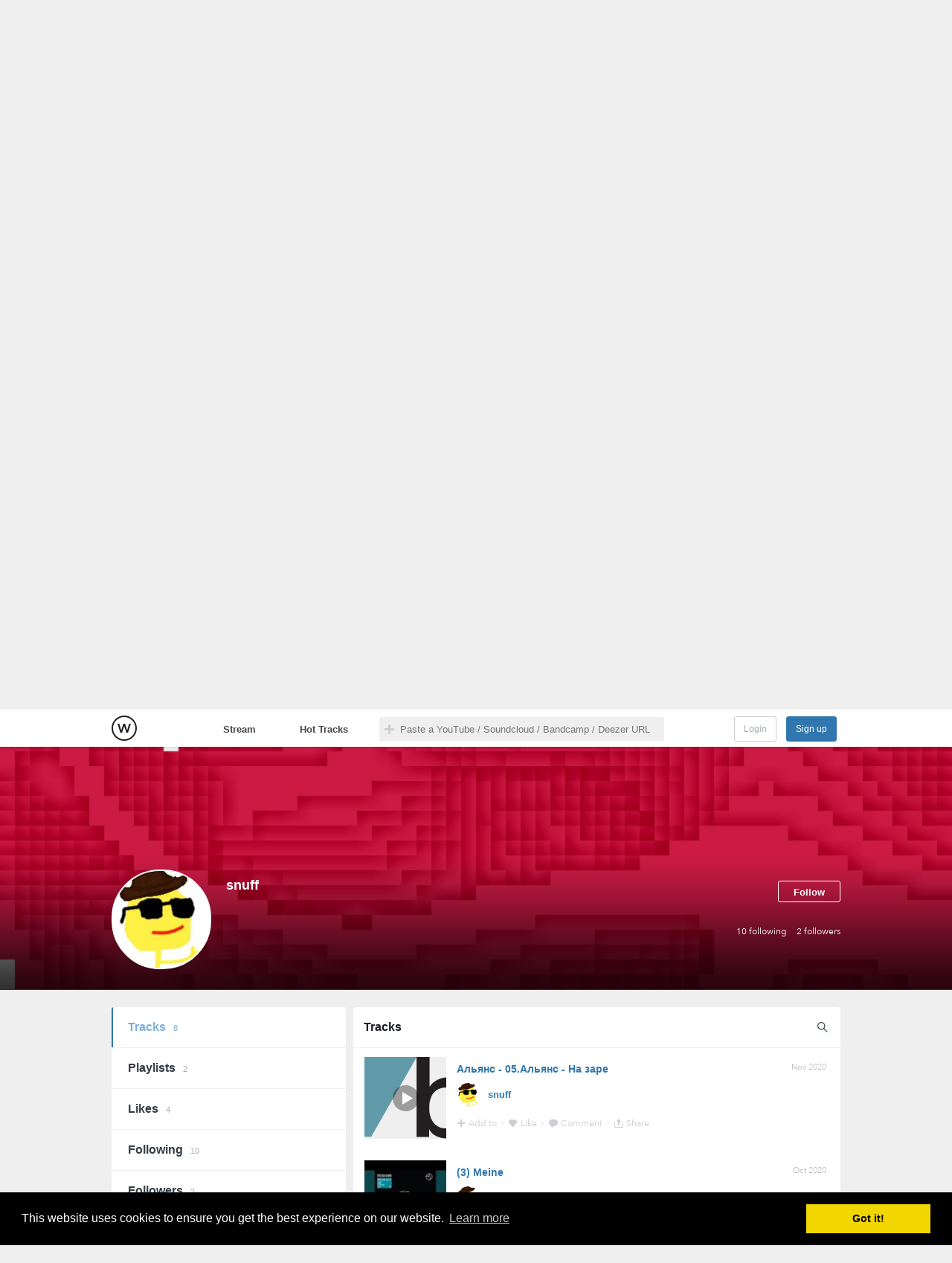

--- FILE ---
content_type: text/html; charset=utf-8
request_url: https://openwhyd.org/unclesnuff
body_size: 6177
content:
<!DOCTYPE html>
<html lang="en">
  <head prefix="og: http://ogp.me/ns# fb: http://ogp.me/ns/fb# whydapp: http://ogp.me/ns/fb/whydapp#">
    <meta charset="utf-8" />
<meta name="google-site-verification" content="mmqzgEU1bjTfJ__nW6zioi7O9vuur1SyYfW44DH6ozg" />
<link rel="image_src" href="https://openwhyd.org/images/logo-black-square-smaller.png"/>
<meta name="description" content="Discover and collect music gems from Youtube, Soundcloud, Deezer and more" />
<meta name="keywords" content="discover, music, curation, streaming, tracks, youtube, soundcloud, bandcamp, playlists, play, free" />
<meta name="twitter:card" content="summary" />
<meta name="twitter:site" content="@open_whyd" />
<meta property="og:image" content="https://openwhyd.org/images/logo-black-square-smaller.png" />
<meta property="og:description" content="Discover and collect music gems from Youtube, Soundcloud, Deezer and more" />
<meta property="og:type" content="website" />
<meta property="og:title" content="snuff's tracks" />
<meta property="og:url" content="https://openwhyd.org/u/5f7b48f2b484e4fd91ddcb70" />
<meta name="robots" content="noindex">
    <link href="/favicon.ico" rel="shortcut icon" type="image/x-icon" />
    <link href="/favicon.png" rel="icon" type="image/png" />
    <link href='//fonts.googleapis.com/css?family=Varela+Round' rel='stylesheet' type='text/css'>
    <link href='//fonts.googleapis.com/css?family=Varela' rel='stylesheet' type='text/css'>
    <link rel="search" type="application/opensearchdescription+xml" title="Whyd" href="https://openwhyd.org/html/opensearch.xml">
    <link rel="chrome-webstore-item" href="https://chrome.google.com/webstore/detail/foohaghobcolamikniehcnnijdjehfjk">

  <script>
  (function(h,o,u,n,d) {
    h=h[d]=h[d]||{q:[],onReady:function(c){h.q.push(c)}}
    d=o.createElement(u);d.async=1;d.src=n
    n=o.getElementsByTagName(u)[0];n.parentNode.insertBefore(d,n)
  })(window,document,'script','https://www.datadoghq-browser-agent.com/datadog-rum.js','DD_RUM')
  DD_RUM.onReady(function() {
    DD_RUM.init({
      clientToken: 'pub8eeb8858448e59bbb3db9e58371cc3d2',
      applicationId: '5897e862-9942-4dd4-98a7-87a51a93fb91',
      site: 'datadoghq.com',
      service: 'openwhyd.org',
      //  env: 'production',
      //  version: '1.0.0',
      sampleRate: 100,
      trackInteractions: true,
    })
  })
  </script>
<script>
  window.user = { id: undefined, name: '', handle: '', pref: {}, lastFm: undefined };
  window.playTrack = window.playTrack || function(){};
</script>
<script src="/js/whydtr.js?1.64.0"></script>
<link rel="stylesheet" type="text/css" href="/css/cookieconsent2-3.0.3.min.css" />
<script src="/js/cookieconsent2-3.0.3.min.js"></script>
<script>
  /* generated from https://cookieconsent.insites.com/download/ */
  window.addEventListener("load", function(){
    window.cookieconsent.initialise({
      palette: { popup: { background: "#000" }, button: { background: "#f1d600" } }
    })
  });
</script>
    <title>snuff's tracks - Openwhyd</title>
    <link href="/css/common.css?1.64.0" rel="stylesheet" type="text/css" />
    <link href="/css/browse.css?1.64.0" rel="stylesheet" type="text/css" />
    <link href="/css/tipsy.css?1.64.0" rel="stylesheet" type="text/css" />
    <link href="/css/userProfileV2.css?1.64.0" rel="stylesheet" type="text/css" />
    <link href="/css/userPlaylistV2.css?1.64.0" rel="stylesheet" type="text/css" />
    <link href="/css/dlgEditProfileCover.css?1.64.0" rel="stylesheet" type="text/css" />
    <script src="/js/jquery-1.10.2.min.js"></script>
    <script src="/js/jquery-migrate-1.2.1.js"></script>
    <script src="/js/soundmanager2-nodebug-jsmin.js"></script>
    <script>soundManager.setup({url: "/swf/", flashVersion: 9, onready: function() {soundManager.isReady=true;}});</script>
  </head>
  <body class=" userProfileV2 userTracks visitor">
   <div id="fb-root"></div>
<!--[if lt IE 8]>
<div class="topWarning">Warning: your web browser is not supported by Openwhyd. Please upgrade to a modern browser.</div>
<![endif]-->
<div id="header"><div class="container">
  <div id="headCenter">
   <a id="logo" title="Openwhyd" target="_top" class="homeLink" href="/">
   </a>

  </div>
  <div id="navbar">
   <a target="_top" id="tabStream" href="/">Stream</a>
   <a target="_top" id="tabHot" href="/hot">Hot Tracks</a>
  </div>
  <div id="searchBar">
   <div class="searchForm" id="searchForm">
    <input name="q" class="q search-input" id="q" type="text" value="" placeholder="Paste a YouTube / Soundcloud / Bandcamp / Deezer URL" autocomplete="off" />
   </div>
   <div class="searchResults" id="searchResults"></div>
  </div>
  <div id="homeHeader">
   <h1>Openwhyd: The community of music lovers</h1>
	  <p>Discover and collect music gems from Youtube, Soundcloud, Deezer and more</p>
  </div>
  <div id="logBox">
   <a id="signin" href="/login">Login</a>
   <a id="signup" onclick="login();">Sign up</a>
  </div>
</div></div>
<div id="contentPane">
  <div id="mainPanel">
<script>
 window.Whyd.tracking.log("Visit profile", "5f7b48f2b484e4fd91ddcb70");
</script>
<div id="profileHead" class="withCover">
  <img class="coverImg" src="/uCoverImg/upload_2fe2931f8295619e071c311e6ed594ba_960x.png" />
  <!-- src="/images/minab-cover.jpg" -->
  <script>
    $(function () {
      var $cvr = $('.coverImg');
      var interval = setInterval(function () {
        if ($cvr.height()) {
          clearInterval(interval);
          var top = $('.feedHeader').offset().top - $('#header').height() - 150;
          //console.log("offset", $(".feedHeader").offset().top, $("#header").height());
          //$("html, body").animate({scrollTop:top});
          $(document).scrollTop(top);
        }
      }, 200);
    });
  </script>

  <div id="profileTop" class="wrapper">
    <div class="feedHeader container">
      <div
        class="avatar"
        style="background-image:url('/uAvatarImg/upload_38d4a7a05e22295c0fcce8607fb8a74d_180x.jpg?width=100&amp;height=100')"
      ></div>
      <h1>snuff</h1>

      <div id="userStats">
        <a id="userSubscriptions" href="/u/5f7b48f2b484e4fd91ddcb70/subscriptions">
          <span>10</span>
          following</a
        >
        <a id="userSubscribers" href="/u/5f7b48f2b484e4fd91ddcb70/subscribers">
          <span>2</span>
          followers</a
        >
      </div>

      <p class="bio"></p>

      <ul class="lnkIcons">
      </ul>

      <div class="userSubscribe" onclick="login();">Follow</div>
    </div>
  </div>
</div>

<div class="container">
  <ul id="tabSelector">
    <li>
      <a href="/u/5f7b48f2b484e4fd91ddcb70" class="selected">
        Tracks <span class="number-stats">8</span>
      </a>
    </li>
    <li>
      <a
        href="/u/5f7b48f2b484e4fd91ddcb70/playlists"
        class=""
      >
        Playlists <span class="number-stats">2</span>
      </a>
    </li>
    <li>
      <a href="/u/5f7b48f2b484e4fd91ddcb70/likes" class="">
        Likes <span class="number-stats">4</span>
      </a>
    </li>
    <li>
      <a
        href="/u/5f7b48f2b484e4fd91ddcb70/subscriptions"
        class=""
      >
        Following <span class="number-stats"
          >10</span
        >
      </a>
    </li>
    <li>
      <a
        href="/u/5f7b48f2b484e4fd91ddcb70/subscribers"
        class=""
      >
        Followers <span class="number-stats"
          >2</span
        >
      </a>
    </li>
    <!--	<a href="javascript:return false;" class="right filter"><div></div>pouet</a>-->
  </ul>


  <section class="sub-container">
    <div>
      <h2 class="head-name-tab clearfix">
        <span>Tracks</span>

        <a href="" id="btnFilter" title="Filter"></a>
      </h2>

      <div id="filterBox">
        <input type="text" class="q search-input" placeholder="Filter" />
        <div class="clear" title="close"></div>
      </div>
    </div>

    <div class="posts">

      <!-- TRACKS TAB CONTENT -->

       <div
  class="post "
  data-pid="5fb96ed0d0c3ac670bfb486b"
  data-score=""
  data-order=""
  data-initialpid=""
  data-loved=""
  data-time="1605988048000"
>
  <div class="playBar"></div>

  <a
    class="thumb"
    href="//alliance2.bandcamp.com/track/05"
    target="_blank"
    data-eid="/bc/alliance2/05#https://t4.bcbits.com/stream/e54e35c1520bb7d3ccbe980f3c455728/mp3-128/543075934?p=0&amp;ts=1606074218&amp;t=81439d34709ba9e860cab1aca382fa30de47f3d0&amp;token=1606074218_652af3f2badb5623c80ca0676f263501df9f43b4"
    onclick="return playTrack(this);"
    style="background-image:url('//s0.bcbits.com/img/bclogo.png');"
  >
    <img src="//s0.bcbits.com/img/bclogo.png" />
    <div class="play"></div>
  </a>

  <h2>
    <a
      href="/c/5fb96ed0d0c3ac670bfb486b"
      class="no-ajaxy"
      onclick="toggleComments('5fb96ed0d0c3ac670bfb486b');return false;"
      >Альянс - 05.Альянс - На заре</a
    >
  </h2>

  <p class="author">
    <span style="background-image:url('/img/u/5f7b48f2b484e4fd91ddcb70');"></span>
    <a href="/u/5f7b48f2b484e4fd91ddcb70">snuff</a>  
      </p>

  <span class="ago" datetime="1605988048000">
    <a href="/c/5fb96ed0d0c3ac670bfb486b">Nov 2020</a>
  </span>

  <div class="stats">
    <span
      class="nbReposts"
      style="display:none;"
      onclick="javascript:showReposts('5fb96ed0d0c3ac670bfb486b')"
    >
      <span>0</span>
    </span>
    <span
      class="nbLoves"
      style="display:none;"
      onclick="javascript:showPostLovers('5fb96ed0d0c3ac670bfb486b')"
    >
      <span>0</span>
    </span>
    <span
      class="nbComments"
      style="display:none;"
      onclick="toggleComments('5fb96ed0d0c3ac670bfb486b');"
    >
      <span>0</span>
    </span>
  </div>

  <div class="btns">
    <a class="btnRepost" href="javascript:publishPost('5fb96ed0d0c3ac670bfb486b');"> Add to </a>
    <span>&middot;</span>
    <a
      class="btnLike "
      href="javascript:toggleLovePost('5fb96ed0d0c3ac670bfb486b');"
    >
       Like
    </a>
    <span>&middot;</span>
    <a class="btnComment" href="javascript:toggleComments('5fb96ed0d0c3ac670bfb486b');">
      Comment
    </a>
    <span>&middot;</span>
    <a class="btnShare" href="javascript:sharePost('5fb96ed0d0c3ac670bfb486b');">
      <span> Share </span>
    </a>
  </div>

  <div class="ext hidden">
    <p>
      19:47 - 21 Nov 2020  &middot; Via
      <a class="via bandcamp" href="//alliance2.bandcamp.com/track/05">Bandcamp</a>
        from
      <a class="src" href="https://alliance2.bandcamp.com/track/05" title="▶︎ 05.Альянс - На заре | Альянс">alliance2.bandcamp.com...</a>
    </p>

    <form class="comments">
    </form>
  </div>
</div>
<div
  class="post "
  data-pid="5f7b674b53515d6830b63b08"
  data-score=""
  data-order=""
  data-initialpid=""
  data-loved=""
  data-time="1601922891000"
>
  <div class="playBar"></div>

  <a
    class="thumb"
    href="//youtube.com/watch?v=JeKCbklKD8Y"
    target="_blank"
    data-eid="/yt/JeKCbklKD8Y"
    onclick="return playTrack(this);"
    style="background-image:url('https://i.ytimg.com/vi/JeKCbklKD8Y/default.jpg');"
  >
    <img src="https://i.ytimg.com/vi/JeKCbklKD8Y/default.jpg" />
    <div class="play"></div>
  </a>

  <h2>
    <a
      href="/c/5f7b674b53515d6830b63b08"
      class="no-ajaxy"
      onclick="toggleComments('5f7b674b53515d6830b63b08');return false;"
      >(3) Meine</a
    >
  </h2>

  <p class="author">
    <span style="background-image:url('/img/u/5f7b48f2b484e4fd91ddcb70');"></span>
    <a href="/u/5f7b48f2b484e4fd91ddcb70">snuff</a> added this
    track  to <a href="/u/5f7b48f2b484e4fd91ddcb70/playlist/0">Funk</a> 
      </p>

  <span class="ago" datetime="1601922891000">
    <a href="/c/5f7b674b53515d6830b63b08">Oct 2020</a>
  </span>

  <div class="stats">
    <span
      class="nbReposts"
      style="display:none;"
      onclick="javascript:showReposts('5f7b674b53515d6830b63b08')"
    >
      <span>0</span>
    </span>
    <span
      class="nbLoves"
      style=""
      onclick="javascript:showPostLovers('5f7b674b53515d6830b63b08')"
    >
      <span>1</span>
    </span>
    <span
      class="nbComments"
      style="display:none;"
      onclick="toggleComments('5f7b674b53515d6830b63b08');"
    >
      <span>0</span>
    </span>
  </div>

  <div class="btns">
    <a class="btnRepost" href="javascript:publishPost('5f7b674b53515d6830b63b08');"> Add to </a>
    <span>&middot;</span>
    <a
      class="btnLike "
      href="javascript:toggleLovePost('5f7b674b53515d6830b63b08');"
    >
       Like
    </a>
    <span>&middot;</span>
    <a class="btnComment" href="javascript:toggleComments('5f7b674b53515d6830b63b08');">
      Comment
    </a>
    <span>&middot;</span>
    <a class="btnShare" href="javascript:sharePost('5f7b674b53515d6830b63b08');">
      <span> Share </span>
    </a>
  </div>

  <div class="ext hidden">
    <p>
      18:34 - 5 Oct 2020  &middot; Via
      <a class="via youtube" href="//youtube.com/watch?v=JeKCbklKD8Y">YouTube</a>
        from
      <a class="src" href="https://www.youtube.com/watch?v=JeKCbklKD8Y" title="(3) Meine - YouTube">www.youtube.com...</a>
    </p>

    <form class="comments">
    </form>
  </div>
</div>
<div
  class="post "
  data-pid="5f7b5f2e53515d6830b63b02"
  data-score=""
  data-order=""
  data-initialpid=""
  data-loved=""
  data-time="1601920814000"
>
  <div class="playBar"></div>

  <a
    class="thumb"
    href="//soundcloud.com/user-708666078/slowbreathing-prod-lxnely#https://api.soundcloud.com/tracks/892398886/stream"
    target="_blank"
    data-eid="/sc/user-708666078/slowbreathing-prod-lxnely#https://api.soundcloud.com/tracks/892398886/stream"
    onclick="return playTrack(this);"
    style="background-image:url('https://i1.sndcdn.com/artworks-ZenRyXNJhFxd1DfU-Lx8yrQ-t300x300.jpg');"
  >
    <img src="https://i1.sndcdn.com/artworks-ZenRyXNJhFxd1DfU-Lx8yrQ-t300x300.jpg" />
    <div class="play"></div>
  </a>

  <h2>
    <a
      href="/c/5f7b5f2e53515d6830b63b02"
      class="no-ajaxy"
      onclick="toggleComments('5f7b5f2e53515d6830b63b02');return false;"
      >SinSoDeadly - SlowBreathing (prod. Lxnely)</a
    >
  </h2>

  <p class="author">
    <span style="background-image:url('/img/u/5f7b48f2b484e4fd91ddcb70');"></span>
    <a href="/u/5f7b48f2b484e4fd91ddcb70">snuff</a> added this
    track  to <a href="/u/5f7b48f2b484e4fd91ddcb70/playlist/1">3AM</a> 
      </p>

  <span class="ago" datetime="1601920814000">
    <a href="/c/5f7b5f2e53515d6830b63b02">Oct 2020</a>
  </span>

  <div class="stats">
    <span
      class="nbReposts"
      style="display:none;"
      onclick="javascript:showReposts('5f7b5f2e53515d6830b63b02')"
    >
      <span>0</span>
    </span>
    <span
      class="nbLoves"
      style="display:none;"
      onclick="javascript:showPostLovers('5f7b5f2e53515d6830b63b02')"
    >
      <span>0</span>
    </span>
    <span
      class="nbComments"
      style="display:none;"
      onclick="toggleComments('5f7b5f2e53515d6830b63b02');"
    >
      <span>0</span>
    </span>
  </div>

  <div class="btns">
    <a class="btnRepost" href="javascript:publishPost('5f7b5f2e53515d6830b63b02');"> Add to </a>
    <span>&middot;</span>
    <a
      class="btnLike "
      href="javascript:toggleLovePost('5f7b5f2e53515d6830b63b02');"
    >
       Like
    </a>
    <span>&middot;</span>
    <a class="btnComment" href="javascript:toggleComments('5f7b5f2e53515d6830b63b02');">
      Comment
    </a>
    <span>&middot;</span>
    <a class="btnShare" href="javascript:sharePost('5f7b5f2e53515d6830b63b02');">
      <span> Share </span>
    </a>
  </div>

  <div class="ext hidden">
    <p>
      18:00 - 5 Oct 2020  &middot; Via
      <a class="via soundcloud" href="//soundcloud.com/user-708666078/slowbreathing-prod-lxnely#https://api.soundcloud.com/tracks/892398886/stream">Soundcloud</a>
        from
      <a class="src" href="https://soundcloud.com/user-708666078/popular-tracks" title="SinSoDeadly | Sin So Deadly | Free Listening on SoundCloud">soundcloud.com...</a>
    </p>

    <form class="comments">
    </form>
  </div>
</div>
<div
  class="post "
  data-pid="5f7b5ecf53515d6830b63b01"
  data-score=""
  data-order=""
  data-initialpid=""
  data-loved=""
  data-time="1601920719000"
>
  <div class="playBar"></div>

  <a
    class="thumb"
    href="//soundcloud.com/user-708666078/goodnight-prod-kubsy#https://api.soundcloud.com/tracks/903783826/stream"
    target="_blank"
    data-eid="/sc/user-708666078/goodnight-prod-kubsy#https://api.soundcloud.com/tracks/903783826/stream"
    onclick="return playTrack(this);"
    style="background-image:url('https://i1.sndcdn.com/artworks-VIpL8Hol6t9i2Leb-NoRPoA-t300x300.jpg');"
  >
    <img src="https://i1.sndcdn.com/artworks-VIpL8Hol6t9i2Leb-NoRPoA-t300x300.jpg" />
    <div class="play"></div>
  </a>

  <h2>
    <a
      href="/c/5f7b5ecf53515d6830b63b01"
      class="no-ajaxy"
      onclick="toggleComments('5f7b5ecf53515d6830b63b01');return false;"
      >SinSoDeadly - Goodnight (prod. Kubsy)</a
    >
  </h2>

  <p class="author">
    <span style="background-image:url('/img/u/5f7b48f2b484e4fd91ddcb70');"></span>
    <a href="/u/5f7b48f2b484e4fd91ddcb70">snuff</a> added this
    track  to <a href="/u/5f7b48f2b484e4fd91ddcb70/playlist/1">3AM</a> 
      </p>

  <span class="ago" datetime="1601920719000">
    <a href="/c/5f7b5ecf53515d6830b63b01">Oct 2020</a>
  </span>

  <div class="stats">
    <span
      class="nbReposts"
      style="display:none;"
      onclick="javascript:showReposts('5f7b5ecf53515d6830b63b01')"
    >
      <span>0</span>
    </span>
    <span
      class="nbLoves"
      style="display:none;"
      onclick="javascript:showPostLovers('5f7b5ecf53515d6830b63b01')"
    >
      <span>0</span>
    </span>
    <span
      class="nbComments"
      style="display:none;"
      onclick="toggleComments('5f7b5ecf53515d6830b63b01');"
    >
      <span>0</span>
    </span>
  </div>

  <div class="btns">
    <a class="btnRepost" href="javascript:publishPost('5f7b5ecf53515d6830b63b01');"> Add to </a>
    <span>&middot;</span>
    <a
      class="btnLike "
      href="javascript:toggleLovePost('5f7b5ecf53515d6830b63b01');"
    >
       Like
    </a>
    <span>&middot;</span>
    <a class="btnComment" href="javascript:toggleComments('5f7b5ecf53515d6830b63b01');">
      Comment
    </a>
    <span>&middot;</span>
    <a class="btnShare" href="javascript:sharePost('5f7b5ecf53515d6830b63b01');">
      <span> Share </span>
    </a>
  </div>

  <div class="ext hidden">
    <p>
      17:58 - 5 Oct 2020  &middot; Via
      <a class="via soundcloud" href="//soundcloud.com/user-708666078/goodnight-prod-kubsy#https://api.soundcloud.com/tracks/903783826/stream">Soundcloud</a>
        from
      <a class="src" href="https://soundcloud.com/user-708666078/comments" title="SinSoDeadly’s comments on SoundCloud">soundcloud.com...</a>
    </p>

    <form class="comments">
    </form>
  </div>
</div>
<div
  class="post "
  data-pid="5f7b4eae53515d6830b63afd"
  data-score=""
  data-order=""
  data-initialpid="5f6e460b3fda4a108799a585"
  data-loved=""
  data-time="1601916590000"
>
  <div class="playBar"></div>

  <a
    class="thumb"
    href="//youtube.com/watch?v=bJNxmMk8zvA"
    target="_blank"
    data-eid="/yt/bJNxmMk8zvA"
    onclick="return playTrack(this);"
    style="background-image:url('https://i.ytimg.com/vi/bJNxmMk8zvA/default.jpg');"
  >
    <img src="https://i.ytimg.com/vi/bJNxmMk8zvA/default.jpg" />
    <div class="play"></div>
  </a>

  <h2>
    <a
      href="/c/5f7b4eae53515d6830b63afd"
      class="no-ajaxy"
      onclick="toggleComments('5f7b4eae53515d6830b63afd');return false;"
      >DNA Feat. Suzanne Vega - Tom&#39;s Diner </a
    >
  </h2>

  <p class="author">
    <span style="background-image:url('/img/u/5f7b48f2b484e4fd91ddcb70');"></span>
    <a href="/u/5f7b48f2b484e4fd91ddcb70">snuff</a> added this
    track  to <a href="/u/5f7b48f2b484e4fd91ddcb70/playlist/0">Funk</a> 
     via <a href="/u/5911f8e098267ba4b34b8424">ROBIT</a>
  </p>

  <span class="ago" datetime="1601916590000">
    <a href="/c/5f7b4eae53515d6830b63afd">Oct 2020</a>
  </span>

  <div class="stats">
    <span
      class="nbReposts"
      style="display:none;"
      onclick="javascript:showReposts('5f7b4eae53515d6830b63afd')"
    >
      <span>0</span>
    </span>
    <span
      class="nbLoves"
      style="display:none;"
      onclick="javascript:showPostLovers('5f7b4eae53515d6830b63afd')"
    >
      <span>0</span>
    </span>
    <span
      class="nbComments"
      style="display:none;"
      onclick="toggleComments('5f7b4eae53515d6830b63afd');"
    >
      <span>0</span>
    </span>
  </div>

  <div class="btns">
    <a class="btnRepost" href="javascript:publishPost('5f7b4eae53515d6830b63afd');"> Add to </a>
    <span>&middot;</span>
    <a
      class="btnLike "
      href="javascript:toggleLovePost('5f7b4eae53515d6830b63afd');"
    >
       Like
    </a>
    <span>&middot;</span>
    <a class="btnComment" href="javascript:toggleComments('5f7b4eae53515d6830b63afd');">
      Comment
    </a>
    <span>&middot;</span>
    <a class="btnShare" href="javascript:sharePost('5f7b4eae53515d6830b63afd');">
      <span> Share </span>
    </a>
  </div>

  <div class="ext hidden">
    <p>
      16:49 - 5 Oct 2020  &middot; Via
      <a class="via youtube" href="//youtube.com/watch?v=bJNxmMk8zvA">YouTube</a>
           </p>

    <form class="comments">
    </form>
  </div>
</div>
<div
  class="post "
  data-pid="5f7b4e2853515d6830b63afb"
  data-score=""
  data-order=""
  data-initialpid="5f6e460b3fda4a108799a585"
  data-loved=""
  data-time="1601916456000"
>
  <div class="playBar"></div>

  <a
    class="thumb"
    href="//youtube.com/watch?v=bJNxmMk8zvA"
    target="_blank"
    data-eid="/yt/bJNxmMk8zvA"
    onclick="return playTrack(this);"
    style="background-image:url('https://i.ytimg.com/vi/bJNxmMk8zvA/default.jpg');"
  >
    <img src="https://i.ytimg.com/vi/bJNxmMk8zvA/default.jpg" />
    <div class="play"></div>
  </a>

  <h2>
    <a
      href="/c/5f7b4e2853515d6830b63afb"
      class="no-ajaxy"
      onclick="toggleComments('5f7b4e2853515d6830b63afb');return false;"
      >DNA Feat. Suzanne Vega - Tom&#39;s Diner </a
    >
  </h2>

  <p class="author">
    <span style="background-image:url('/img/u/5f7b48f2b484e4fd91ddcb70');"></span>
    <a href="/u/5f7b48f2b484e4fd91ddcb70">snuff</a> added this
    track  to <a href="/u/5f7b48f2b484e4fd91ddcb70/playlist/0">Funk</a> 
     via <a href="/u/5911f8e098267ba4b34b8424">ROBIT</a>
  </p>

  <span class="ago" datetime="1601916456000">
    <a href="/c/5f7b4e2853515d6830b63afb">Oct 2020</a>
  </span>

  <div class="stats">
    <span
      class="nbReposts"
      style="display:none;"
      onclick="javascript:showReposts('5f7b4e2853515d6830b63afb')"
    >
      <span>0</span>
    </span>
    <span
      class="nbLoves"
      style="display:none;"
      onclick="javascript:showPostLovers('5f7b4e2853515d6830b63afb')"
    >
      <span>0</span>
    </span>
    <span
      class="nbComments"
      style="display:none;"
      onclick="toggleComments('5f7b4e2853515d6830b63afb');"
    >
      <span>0</span>
    </span>
  </div>

  <div class="btns">
    <a class="btnRepost" href="javascript:publishPost('5f7b4e2853515d6830b63afb');"> Add to </a>
    <span>&middot;</span>
    <a
      class="btnLike "
      href="javascript:toggleLovePost('5f7b4e2853515d6830b63afb');"
    >
       Like
    </a>
    <span>&middot;</span>
    <a class="btnComment" href="javascript:toggleComments('5f7b4e2853515d6830b63afb');">
      Comment
    </a>
    <span>&middot;</span>
    <a class="btnShare" href="javascript:sharePost('5f7b4e2853515d6830b63afb');">
      <span> Share </span>
    </a>
  </div>

  <div class="ext hidden">
    <p>
      16:47 - 5 Oct 2020  &middot; Via
      <a class="via youtube" href="//youtube.com/watch?v=bJNxmMk8zvA">YouTube</a>
           </p>

    <form class="comments">
    </form>
  </div>
</div>
<div
  class="post "
  data-pid="5f7b4d2a53515d6830b63af8"
  data-score=""
  data-order=""
  data-initialpid="5f70090f3fda4a108799a646"
  data-loved=""
  data-time="1601916202000"
>
  <div class="playBar"></div>

  <a
    class="thumb"
    href="//youtube.com/watch?v=uiSOTaaT2d8"
    target="_blank"
    data-eid="/yt/uiSOTaaT2d8"
    onclick="return playTrack(this);"
    style="background-image:url('https://i.ytimg.com/vi/uiSOTaaT2d8/default.jpg');"
  >
    <img src="https://i.ytimg.com/vi/uiSOTaaT2d8/default.jpg" />
    <div class="play"></div>
  </a>

  <h2>
    <a
      href="/c/5f7b4d2a53515d6830b63af8"
      class="no-ajaxy"
      onclick="toggleComments('5f7b4d2a53515d6830b63af8');return false;"
      >Trevor Something - God&#39;s Greed</a
    >
  </h2>

  <p class="author">
    <span style="background-image:url('/img/u/5f7b48f2b484e4fd91ddcb70');"></span>
    <a href="/u/5f7b48f2b484e4fd91ddcb70">snuff</a> added this
    track  to <a href="/u/5f7b48f2b484e4fd91ddcb70/playlist/0">Funk</a> 
     via <a href="/u/5911f8e098267ba4b34b8424">ROBIT</a>
  </p>

  <span class="ago" datetime="1601916202000">
    <a href="/c/5f7b4d2a53515d6830b63af8">Oct 2020</a>
  </span>

  <div class="stats">
    <span
      class="nbReposts"
      style="display:none;"
      onclick="javascript:showReposts('5f7b4d2a53515d6830b63af8')"
    >
      <span>0</span>
    </span>
    <span
      class="nbLoves"
      style="display:none;"
      onclick="javascript:showPostLovers('5f7b4d2a53515d6830b63af8')"
    >
      <span>0</span>
    </span>
    <span
      class="nbComments"
      style="display:none;"
      onclick="toggleComments('5f7b4d2a53515d6830b63af8');"
    >
      <span>0</span>
    </span>
  </div>

  <div class="btns">
    <a class="btnRepost" href="javascript:publishPost('5f7b4d2a53515d6830b63af8');"> Add to </a>
    <span>&middot;</span>
    <a
      class="btnLike "
      href="javascript:toggleLovePost('5f7b4d2a53515d6830b63af8');"
    >
       Like
    </a>
    <span>&middot;</span>
    <a class="btnComment" href="javascript:toggleComments('5f7b4d2a53515d6830b63af8');">
      Comment
    </a>
    <span>&middot;</span>
    <a class="btnShare" href="javascript:sharePost('5f7b4d2a53515d6830b63af8');">
      <span> Share </span>
    </a>
  </div>

  <div class="ext hidden">
    <p>
      16:43 - 5 Oct 2020  &middot; Via
      <a class="via youtube" href="//youtube.com/watch?v=uiSOTaaT2d8">YouTube</a>
           </p>

    <form class="comments">
    </form>
  </div>
</div>
<div
  class="post "
  data-pid="5f7b49a453515d6830b63af0"
  data-score=""
  data-order=""
  data-initialpid=""
  data-loved=""
  data-time="1601915300000"
>
  <div class="playBar"></div>

  <a
    class="thumb"
    href="//soundcloud.com/django-riva/p-toile-beware#https://api.soundcloud.com/tracks/136512851/stream"
    target="_blank"
    data-eid="/sc/django-riva/p-toile-beware#https://api.soundcloud.com/tracks/136512851/stream"
    onclick="return playTrack(this);"
    style="background-image:url('https://i1.sndcdn.com/artworks-000071782135-w3vcne-t300x300.jpg');"
  >
    <img src="https://i1.sndcdn.com/artworks-000071782135-w3vcne-t300x300.jpg" />
    <div class="play"></div>
  </a>

  <h2>
    <a
      href="/c/5f7b49a453515d6830b63af0"
      class="no-ajaxy"
      onclick="toggleComments('5f7b49a453515d6830b63af0');return false;"
      >P.toile - Beware</a
    >
  </h2>

  <p class="author">
    <span style="background-image:url('/img/u/5f7b48f2b484e4fd91ddcb70');"></span>
    <a href="/u/5f7b48f2b484e4fd91ddcb70">snuff</a> added this
    track  to <a href="/u/5f7b48f2b484e4fd91ddcb70/playlist/0">Funk</a> 
      </p>

  <span class="ago" datetime="1601915300000">
    <a href="/c/5f7b49a453515d6830b63af0">Oct 2020</a>
  </span>

  <div class="stats">
    <span
      class="nbReposts"
      style="display:none;"
      onclick="javascript:showReposts('5f7b49a453515d6830b63af0')"
    >
      <span>0</span>
    </span>
    <span
      class="nbLoves"
      style="display:none;"
      onclick="javascript:showPostLovers('5f7b49a453515d6830b63af0')"
    >
      <span>0</span>
    </span>
    <span
      class="nbComments"
      style="display:none;"
      onclick="toggleComments('5f7b49a453515d6830b63af0');"
    >
      <span>0</span>
    </span>
  </div>

  <div class="btns">
    <a class="btnRepost" href="javascript:publishPost('5f7b49a453515d6830b63af0');"> Add to </a>
    <span>&middot;</span>
    <a
      class="btnLike "
      href="javascript:toggleLovePost('5f7b49a453515d6830b63af0');"
    >
       Like
    </a>
    <span>&middot;</span>
    <a class="btnComment" href="javascript:toggleComments('5f7b49a453515d6830b63af0');">
      Comment
    </a>
    <span>&middot;</span>
    <a class="btnShare" href="javascript:sharePost('5f7b49a453515d6830b63af0');">
      <span> Share </span>
    </a>
  </div>

  <div class="ext hidden">
    <p>
      16:28 - 5 Oct 2020  &middot; Via
      <a class="via soundcloud" href="//soundcloud.com/django-riva/p-toile-beware#https://api.soundcloud.com/tracks/136512851/stream">Soundcloud</a>
        from
      <a class="src" href="https://openwhyd.org/hot/electro" title="▶ Openwhyd – Discover and collect the best music tracks from the web">openwhyd.org...</a>
    </p>

    <form class="comments">
    </form>
  </div>
</div>
 
      <!-- LIKES TAB CONTENT -->

      
      <!-- PLAYLISTS TAB CONTENT -->


      <!-- ACTIVITY TAB CONTENT -->


      <!-- SUBSCRIBERS TAB CONTENT -->


      <!-- SUBSCRIPTIONS TAB CONTENT -->


      <!-- COMMON ENDING CODE -->

      <script>
        $(function () {
          window.pageUser = { id: '5f7b48f2b484e4fd91ddcb70', name: 'snuff' };
          /**/
          /**/
          window.prevPageUrl = makeUrl({ before: '5fb96ed0d0c3ac670bfb486b' }); //window.location.href + "?before=" + "5fb96ed0d0c3ac670bfb486b";
          /**/
          /**/
        });
      </script>
    </div>
  </section>
  <!-- /sub-container -->
</div>
<!-- /container -->
<script
  src="/js/feed-filter.js"
  type="text/javascript"
  charset="utf-8"
></script>

  </div>
</div>
<div id="playerContainer">
  <div id="playerContainerSub">
    <div
      id="playerClose"
      onclick="window.whydPlayer.toggleVideo();"
      title="Hide"
    ></div>
    <div id="playBtnOverlay" onclick="window.whydPlayer.playPause();"></div>
  </div>
</div>
<div id="whydPlayer">
  <div id="progressTrack" class="progressTrack">
    <div id="progressBar" class="progressBar"></div>
    <div id="progressCursor" class="progressCursor"></div>
  </div>
  <div class="rightButtons buttons">
    <div
      id="btnShuffle"
      onclick="whydPlayer.toggleShuffle()"
      title="Shuffle mode"
    >
      <div></div>
    </div>
    <div class="volumePanel">
      <div class="volume"></div>
      <div id="volumeTrack" class="progressTrack">
        <div class="progressBar"></div>
        <div class="progressCursor"></div>
      </div>
    </div>
    <div
      id="btnFullscreen"
      onclick="whydPlayer.toggleFullscreen()"
      title="Fullscreen"
    >
      <div></div>
    </div>
  </div>
  <div class="progressPanel buttons">
    <button id="btnPrev" onclick="whydPlayer.prev()"></button>
    <button id="btnPlay" onclick="whydPlayer.playPause()"></button>
    <button id="btnNext" onclick="whydPlayer.next()"></button>
    <button id="btnRepost" onclick="whydPlayer.repost()" title="Add">
      <div></div>
    </button>
    <button id="btnLike" onclick="whydPlayer.like()" title="Like">
      <div></div>
    </button>
    <button id="btnComment" onclick="whydPlayer.comment()" title="Comment">
      <div></div>
    </button>
    <span id="trackTitle">(none)</span>
    <span id="progressTimer"></span>
  </div>
  <div id="trackDragPos"></div>
</div>




<script>
var DEEZER_APP_ID = 190482;
var DEEZER_CHANNEL_URL = window.location.href.substr(0, window.location.href.indexOf("/", 10)) + "/html/channel.html";
var YOUTUBE_API_KEY = "AIzaSyBAJTMmfL1dcLWil8l-rAQgpENVQ_bZ54Q";
var JAMENDO_CLIENT_ID = "2c9a11b9";
</script>
    <script src="/js/jquery.avgrund.js?1.64.0" type="text/javascript" charset="utf-8"></script>
    <script src="/js/jquery.tipsy.js?1.64.0" type="text/javascript" charset="utf-8"></script>
    <script src="/js/quickSearch.js?1.64.0" type="text/javascript" charset="utf-8"></script>
    <script src="/js/jquery.iframe-post-form.min.js?1.64.0" type="text/javascript" charset="utf-8"></script>
    <script src="/js/jquery.placeholder.min.js?1.64.0" type="text/javascript" charset="utf-8"></script>
    <script src="/js/underscore-min.js?1.64.0" type="text/javascript" charset="utf-8"></script>
    <script src="/js/jquery.elastic.js?1.64.0" type="text/javascript" charset="utf-8"></script>
    <script src="/js/jquery.mentionsInput.js?1.64.0" type="text/javascript" charset="utf-8"></script>
    <script src="/js/ui.js?1.64.0" type="text/javascript" charset="utf-8"></script>
    <script src="/js/whyd.js?1.64.0" type="text/javascript" charset="utf-8"></script>
    <script src="/js/playem-min.js?1.64.0" type="text/javascript" charset="utf-8"></script>
    <script src="/js/playem-youtube-iframe-patch.js?1.64.0" type="text/javascript" charset="utf-8"></script>
    <script src="/js/whydPlayer.js?1.64.0" type="text/javascript" charset="utf-8"></script>
    <script src="/js/dndUpload.js?1.64.0" type="text/javascript" charset="utf-8"></script>
    <script src="/js/WhydImgUpload.js?1.64.0" type="text/javascript" charset="utf-8"></script>
  <script defer src="https://static.cloudflareinsights.com/beacon.min.js/vcd15cbe7772f49c399c6a5babf22c1241717689176015" integrity="sha512-ZpsOmlRQV6y907TI0dKBHq9Md29nnaEIPlkf84rnaERnq6zvWvPUqr2ft8M1aS28oN72PdrCzSjY4U6VaAw1EQ==" data-cf-beacon='{"version":"2024.11.0","token":"25c4c0ffdaea458eaa26bccfb8736966","r":1,"server_timing":{"name":{"cfCacheStatus":true,"cfEdge":true,"cfExtPri":true,"cfL4":true,"cfOrigin":true,"cfSpeedBrain":true},"location_startswith":null}}' crossorigin="anonymous"></script>
</body>
</html>

--- FILE ---
content_type: text/html
request_url: https://content.googleapis.com/static/proxy.html?usegapi=1&jsh=m%3B%2F_%2Fscs%2Fabc-static%2F_%2Fjs%2Fk%3Dgapi.lb.en.2kN9-TZiXrM.O%2Fd%3D1%2Frs%3DAHpOoo_B4hu0FeWRuWHfxnZ3V0WubwN7Qw%2Fm%3D__features__
body_size: -190
content:
<!DOCTYPE html>
<html>
<head>
<title></title>
<meta http-equiv="X-UA-Compatible" content="IE=edge" />
<script nonce="ByASMWrjTt0jWYRezkoxRw">
  window['startup'] = function() {
    googleapis.server.init();
  };
</script>
<script src="https://apis.google.com/js/googleapis.proxy.js?onload=startup" async defer nonce="ByASMWrjTt0jWYRezkoxRw"></script>
</head>
<body>
</body>
</html>


--- FILE ---
content_type: text/css; charset=UTF-8
request_url: https://openwhyd.org/css/userProfileV2.css?1.64.0
body_size: 4038
content:
/* USER PROFILE V2 */

.userProfileV2 #contentPane {
  width: 100%;
  margin-top: 50px;
}

.userProfileV2 img.blur {
  /* http://demosthenes.info/blog/534/Crossbrowser-Image-Blur */
  filter: blur(6px);
  -webkit-filter: blur(6px);
  -moz-filter: blur(6px);
  -o-filter: blur(6px);
  -ms-filter: blur(6px);
  filter: progid:DXImageTransform.Microsoft.Blur(PixelRadius='18');
}

body.userProfileV2.filterMode #filterBox {
  background-color: #fff;
  padding: 0;
  margin-bottom: 1px;
  border: none;
  transition: all 0.5s;
}

body.userProfileV2.filterMode #filterBox input.search-input {
  z-index: 0;
  margin: 12px 0 10px 14px;
  width: 595px;
}

body.userProfileV2.filterMode #filterBox .clear {
  float: right;
  position: relative;
  z-index: 0;
  margin: -40px 10px 0 0;
}

body.userProfileV2.filterMode #tabSelector {
  display: block;
}
body.userProfileV2 #mainPanel .head-name-tab span {
  float: left;
}

body.userProfileV2 #mainPanel .head-name-tab #btnFilter {
  float: right;
  position: relative;
  margin: 0;
  padding: 0;
  text-indent: -9999px;
  background: url(/images/icon-search-general.png) no-repeat 0 center;
  width: 15px;
  height: 100%;
  margin-right: 16px;
}

body.userProfileV2.filterMode #mainPanel .head-name-tab #btnFilter {
  display: none;
}

body.userProfileV2 #mainPanel > .container {
  margin: 20px auto;
}

/* /MENU */

.userProfileV2 > #contentPane > #mainPanel > #profileHead {
  position: relative;
  /*width: 960px;
	height: 444px;
	padding: 0 4px;*/
  /*width: 100%;*/
  min-height: 260px; /* if no cover image set */
}

.userProfileV2 > #contentPane > #mainPanel > #profileHead > img {
  width: 100%;
  min-height: 260px;
}

/* SANS COVER */
.userProfileV2 > #contentPane > #mainPanel > #profileHead {
  background: #333d45;
  background: -moz-linear-gradient(top, #333d45 0%, #1a1d21 100%);
  background: -webkit-gradient(
    linear,
    left top,
    left bottom,
    color-stop(0%, #333d45),
    color-stop(100%, #1a1d21)
  );
  background: -webkit-linear-gradient(top, #333d45 0%, #1a1d21 100%);
  background: -o-linear-gradient(top, #333d45 0%, #1a1d21 100%);
  background: -ms-linear-gradient(top, #333d45 0%, #1a1d21 100%);
  background: linear-gradient(to bottom, #333d45 0%, #1a1d21 100%);
  filter: progid:DXImageTransform.Microsoft.gradient( startColorstr='#333D45', endColorstr='#1A1D21',GradientType=0 );
  box-shadow: inset 0 -17px 30px rgba(0, 0, 0, 0.12);
  -moz-box-shadow: inset 0 -17px 30px rgba(0, 0, 0, 0.12);
  -webkit-box-shadow: inset 0 -17px 30px rgba(0, 0, 0, 0.12);
}

.userProfileV2 > #contentPane > #mainPanel > #profileHead > .wrapper {
  position: absolute;
  bottom: 0px;
  width: 100%;
  height: 180px;
  /*background: url(/images/ombre-profile.png) repeat-x 0 -3px;*/
}

/* AVEC COVER */
.userProfileV2 > #contentPane > #mainPanel > #profileHead.withCover {
  background: transparent;
  box-shadow: none;
  -webkit-box-shadow: none;
  -moz-box-shadow: none;
}

.userProfileV2 > #contentPane > #mainPanel > .withCover > .wrapper {
  position: absolute;
  bottom: 0px;
  width: 100%;
  height: 180px;
  background: url(/images/ombre-profile.png) repeat-x 0 -3px;
}

.userProfileV2 #profileHead > .wrapper > .feedHeader {
  overflow: visible;
  margin: 0 auto;
  padding: 15px 0;
  background-color: transparent;
  box-shadow: none;
  -webkit-box-shadow: none;
  -moz-box-shadow: none;
}

.userProfileV2 .feedHeader > h1 {
  width: 700px;
  line-height: 30px;
  width: 700px;
  overflow: hidden;
  white-space: nowrap;
  text-overflow: ellipsis;
  margin: 6px;
}

/* header: SOCIAL ICON */
.userProfileV2 .feedHeader ul.lnkIcons {
  list-style: none;
  padding: 0;
  margin: 0;
  margin-top: 20px;
}

ul.lnkIcons li {
  float: left;
}

ul.lnkIcons li > * {
  display: inline-block;
  line-height: 24px;
  padding-left: 25px;
  margin-right: 0px;
  background-repeat: no-repeat;
}

ul.lnkIcons li > a {
  width: 0;
  overflow: hidden;
}
/*
ul.lnkIcons li:hover > a {
width: 70px;
-webkit-transition: width 0.1s ease;
-moz-transition: width 0.1s ease;
transition: width 0.1s ease;
}
*/
ul.lnkIcons li.loc > span {
  background: url(/images/icon-social-loc-round.png) 0 2px no-repeat;
}

ul.lnkIcons li.home > a {
  /*background-image: url(/images/icon-social-link-round.png);*/
  width: auto;
  color: #fff;
  padding: 0 10px;
}

ul.lnkIcons li.fb,
ul.lnkIcons li.tw,
ul.lnkIcons li.sc,
ul.lnkIcons li.yt,
ul.lnkIcons li.igrm {
  width: 26px;
  height: 26px;
}

ul.lnkIcons li.fb > a {
  background-image: url(/images/icon-p-facebook.png);
  text-indent: -9999px;
}

ul.lnkIcons li.tw > a {
  background-image: url(/images/icon-p-twitter.png);
  text-indent: -9999px;
}

ul.lnkIcons li.sc > a {
  background-image: url(/images/icon-p-soundcloud.png);
  text-indent: -9999px;
}

ul.lnkIcons li.yt > a {
  background-image: url(/images/icon-p-youtube.png);
  text-indent: -9999px;
}

ul.lnkIcons li.igrm > a {
  background-image: url(/images/icon-p-instagram.png);
  text-indent: -9999px;
}

/* header: edit button */

/*.btnEditProfile.active {
	background-color: #DFDFDF;
	box-shadow: inset 0 0 2px rgba(0,0,0,0.36);
	-webkit-box-shadow: inset 0 0 2px rgba(0,0,0,0.32);
	-moz-box-shadow: inset 0 0 2px rgba(0,0,0,0.32);
}
*/
#popinEditProfile {
  position: absolute;
  top: -50px;
  right: -23px;
  display: none;
  padding: 0;
  width: 140px;
  height: 68px;
  background-color: #2d2d2d;
  opacity: 0.98;
  color: white;
  border-radius: 2px;
  -webkit-border-radius: 2px;
  -moz-border-radius: 2px;
  overflow: visible;
  border-bottom: 1px solid #2d2d2d;
  z-index: 9999;
}

#popinEditProfile > div {
  font-size: 12px;
  padding: 10px;
  color: #bbb;
  border-top: 1px solid #3f3f3f;
  cursor: pointer;
}

#popinEditProfile > div:hover {
  color: #fff;
  background: #4892e4;
}

#popinEditProfile > div:last-child:hover {
  border-bottom-left-radius: 2px;
  border-bottom-right-radius: 2px;
  -webkit-border-bottom-left-radius: 2px;
  -webkit-border-bottom-right-radius: 2px;
  -moz-border-radius-bottomleft: 2px;
  -moz-border-radius-bottomright: 2px;
}

#popinEditProfile > div:first-child:hover {
  border-top-left-radius: 2px;
  border-top-right-radius: 2px;
}

#popinEditProfile > div:first-child {
  border: none;
}

#popinEditProfile:after {
  content: '';
  background: url(/images/pointe-black.png) no-repeat;
  width: 16px;
  height: 9px;
  position: absolute;
  top: 69px;
  right: 62px;
  opacity: 0.98;
}

/* feed and player */
.userProfileV2 #contentPane #mainPanel .sub-container {
  width: 655px;
  float: left;
  margin-left: 10px;
  border-radius: 3px;
  -webkit-border-radius: 3px;
  -moz-border-radius: 3px;
  overflow: hidden;
}

.userProfileV2 #contentPane #mainPanel .posts {
  overflow: auto;
  margin-bottom: 18px;
}

.userProfileV2.userPlaylists #contentPane #mainPanel .posts {
  padding: 0;
}
/*

.userProfileV2.userTracks #contentPane #mainPanel .posts .btnLoadMore {
	background-image: -o-linear-gradient(-90deg, #FAFAFA 0%, #EDEDED 100%);
	background-image: -moz-linear-gradient(-90deg, #FAFAFA 0%, #EDEDED 100%);
	background-image: -webkit-linear-gradient(-90deg, #FAFAFA 0%, #EDEDED 100%);
	background-image: -ms-linear-gradient(-90deg, #FAFAFA 0%, #EDEDED 100%);
	background-image: linear-gradient(-180deg, #FAFAFA 0%, #EDEDED 100%);
	border: 1px solid #DEDEDE;
	box-shadow: none;
	width: 100%;
	padding: 4px 0;
	font-size: 13px;
	margin: 0 auto 16px auto;
	border: 1px solid #DEDEDE;
	color: #4A4A4A;
}

.userProfileV2.userTracks #contentPane #mainPanel .posts .btnLoadMore > div {
	top: 16px;
	left: 245px;
}

.userProfileV2.userTracks #contentPane #mainPanel .posts .btnLoadMore:hover {
	border: 1px solid #D0D0D0;
}
*/
.userProfileV2 .emptyFeed {
  clear: none;
  margin: 0 0 30px 0;
  padding-top: 160px;
  background: url(/images/icon-track-empty.png) no-repeat 50% 50%;
  color: #5e5e5e;
  font-size: 14px;
}

.userPlaylists .emptyFeed {
  background: url(/images/icon-playlist-empty.png) no-repeat 50% 50%;
}

.userLikes .emptyFeed {
  background: url(/images/icon-like-empty.png) no-repeat 50% 50%;
}

.userSubscriptions .emptyFeed {
  background: url(/images/icon-subscriptions-empty.png) no-repeat 50% 50%;
}

.userSubscribers .emptyFeed {
  background: url(/images/icon-subscriber-empty.png) no-repeat 50% 50%;
}

#activity .userSubscribe {
  top: 0;
}
/*
.userProfileV2 #playerContainer > div {
left: 15px;
top: -14px;
}
*/
/*
.userProfileV2 .post {
	max-width: 100%;
	padding: 12px 0;
	border: 0;
	border-top: 1px dotted #cccccc;
}
*/
.userProfileV2 .post:first-child {
  border-top: 0;
  /*padding-top: 0;*/
}
/*
.userProfileV2 .post h2 {
width: 560px;
}

.userProfileV2 .post.playing h2 {
max-width: 100%;
}*/

/* TRACKS TAB, WITH SIDEBAR */

.userProfileV2 #userProfileWithSidebar {
  overflow: auto;
  overflow-x: hidden;
}

.userProfileV2 #userProfileWithSidebar .post {
  width: 610px;
}

.userProfileV2 #userProfileWithSidebar .post h2 {
  width: 440px;
}

.userProfileV2 #userProfileWithSidebar .post .text {
  width: 420px;
}

.userProfileV2 #userProfileWithSidebar .post.playing h2 {
  width: 390px;
}

.userProfileV2 #userProfileWithSidebar .post.playing .text {
  width: 375px;
}

.userProfileV2 #sidebar {
  float: right;
  width: 332px;
  margin-left: 10px;
}

.userProfileV2 #sidebar > div {
  width: 300px;
  padding: 2px 16px;
  margin-bottom: 10px;
  background: #f8f8f8;
}

.userProfileV2 #sidebar > div > h2 {
  font-size: 14px;
  color: #5e5e5e;
}

.userProfileV2 #sidebar > div > a {
  float: right;
  margin-top: 14px;
}

.userProfileV2 #sidebar ul {
  list-style: none;
  padding: 0;
  overflow: auto;
}

.userProfileV2 #sidebar ul > li {
  float: left;
  text-align: center;
}

.userProfileV2 #sidebar .playlists ul {
  width: 310px;
}

.userProfileV2 #sidebar .playlists ul > li {
  padding-bottom: 22px;
  margin-right: 4px;
}

.userProfileV2 #sidebar .playlists ul > li.btnNewPlaylist {
  background: url(/images/icon-create-a-playlist.png) no-repeat 40px 45px;
}

.userProfileV2 #sidebar .playlists ul > li.btnNewPlaylist > a > span,
.userProfileV2 #sidebar .playlists ul > li.btnNewPlaylist > a > .thumb > * {
  display: none;
}

.userProfileV2 #sidebar .playlists ul > li.btnNewPlaylist:hover {
  background-color: #f4f4f4;
}

.userProfileV2 #sidebar .playlists ul > li .thumb {
  width: 150px;
  height: 150px;
  background-size: cover;
  background-position: 50% 50%;
  position: relative;
  overflow: hidden;
}

.userProfileV2 #sidebar .playlists ul > li .thumb > img.blur {
  position: absolute;
  top: -10px;
  left: -30px;
  width: 210px;
  height: 170px;
}

.userProfileV2 #sidebar .playlists ul > li .thumb > .cover-playlist-vinyle {
  background: url(/images/cover-playlist-small.png) no-repeat;
  width: 150px;
  height: 150px;
  position: absolute;
  top: 0;
  left: 0;
}

.userProfileV2 #sidebar .playlists ul > li p {
  width: 140px;
  overflow: hidden;
  text-overflow: ellipsis;
  white-space: nowrap;
  font-weight: bold;
  line-height: 18px;
  margin-top: 1px;
  text-align: center;
  margin: 1px auto 0 auto;
}

.userProfileV2 #sidebar .playlists ul > li span {
  color: #bfbfbf;
}

.userProfileV2 #sidebar .people ul {
  width: 310px;
}

.userProfileV2 #sidebar .people ul > li {
  margin-right: 3px;
}

.userProfileV2 #sidebar .people ul > li > a {
  display: inline-block;
  margin-right: 3px;
  width: 48px;
  height: 48px;
  background-size: cover;
  background-position: 50% 50%;
}

.userProfileV2 #sidebar .people ul > li > a:last-child {
  margin-right: 0;
}

.ownProfile #sidebar .people > .noFriends {
  margin-bottom: 14px;
}

/*
.userProfileV2 #sidebar .people ul > li img {
width: 48px;
height: 48px;
}
*/
.userProfileV2 #sidebar .people ul > li p {
  width: 48px;
}

.userProfileV2 #sidebar .activity ul {
  /*width: 300px;*/
  margin-left: 10px;
  border-left: 2px solid #ccc;
  overflow: visible;
  padding: 12px 0 1px 10px;
}

.userProfileV2 #sidebar .activity ul li {
  float: none;
  position: relative;
  min-height: 32px;
  margin-bottom: 10px;
  padding-left: 14px;
}

.userProfileV2 #sidebar .activity ul li span.icon-post-type-mini {
  border-bottom: none;
  background: url(/images/post-like-icon-joined.png) no-repeat left top;
  display: block;
  width: 32px;
  height: 32px;
  position: absolute;
  left: -26px;
}

.userProfileV2 #sidebar .activity ul li span.icon-post-type-mini.subscription {
  background-image: url(/images/post-like-icon-subscription.png);
}

.userProfileV2 #sidebar .activity ul li span.icon-post-type-mini.like {
  background-image: url(/images/post-like-icon-like.png);
}

.userProfileV2 #sidebar .activity ul > li p {
  color: #888;
  text-align: left;
  overflow: hidden;
  text-overflow: ellipsis;
  white-space: nowrap;
}

.userProfileV2 #sidebar .activity ul > li p.ago {
  color: #ccc;
}

.userProfileV2 #sidebar .recomBox {
  position: relative;
  font-size: 13px;
  color: #333;
  padding-bottom: 20px;
}

.userProfileV2 #sidebar .recomBox > .scoreClass {
  position: absolute;
  top: 12px;
  right: 18px;
  font-weight: bold;
}

.userProfileV2 #sidebar .recomBox > .bar {
  margin: 8px 0;
  width: 100%;
  background: #ddd;
  border-top: 1px solid #ccc;
  height: 5px;
  border-radius: 3px;
}

.userProfileV2 #sidebar .recomBox > .bar > div {
  position: relative;
  top: -1px;
  left: -1px;
  background: #2fa1e2;
  height: 100%;
  border-radius: 3px;
  border-top: 1px solid #2fa1e2;
  height: 5px;
}

.userProfileV2 #sidebar .recomBox span {
  font-size: 12px;
  color: #999;
  line-height: 20px;
}

/**** PLAYLISTS TAB ****/

/*.userProfileV2.userPlaylists #contentPane #mainPanel .posts {
width: 960px;
padding: 10px;
box-shadow: none;
}*/

/* RECENT ACTIVITY TAB */
.userActivity > #contentPane > #mainPanel > .posts {
  width: 960px;
  padding: 10px;
  box-shadow: none;
}

.userProfileV2 ul#activity {
  list-style: none;
  margin: 0 0 0 20px;
  padding: 0;
  border-left: 4px solid #e9e9e9;
  padding-left: 20px;
  padding-top: 10px;
  padding-bottom: 10px;
}

.userProfileV2 ul#activity li {
  overflow: auto;
  position: relative;
  padding-bottom: 15px;
  border-bottom: 1px dotted #ccc;
  margin-bottom: 20px;
}

.userProfileV2 ul#activity .icon-post-type {
  border-bottom: none;
  background: url(/images/post-like-icon-joined.png) no-repeat left top;
  padding-left: 40px;
  position: relative;
  left: -37px;
  width: 580px;
}

/*.userProfileV2 ul#activity li.like {
border-bottom: none;
background: url(/images/post-like-icon-like.png) no-repeat left top;
padding-left: 40px;
position: relative;
left: -37px;
}*/

.userProfileV2 ul#activity li.subscription {
  border-bottom: none;
  background: url(/images/post-like-icon-subscription.png) no-repeat left top;
  padding-left: 40px;
  position: relative;
  left: -37px;
}

.userProfileV2 ul#activity div.thumb {
  float: left;
  width: 42px;
  height: 42px;
  background-size: cover;
  margin-right: 10px;
  border-radius: 3px;
  -webkit-border-radius: 3px;
  -moz-border-radius: 3px;
  cursor: pointer;
}

.userProfileV2 ul#activity li > span.activity {
  float: left;
  margin-top: 10px;
}

.userProfileV2 ul#activity li > span.activity /*>*/ .userName {
  font-weight: bold;
  max-width: 165px;
  overflow: hidden;
  text-overflow: ellipsis;
  white-space: nowrap;
  color: #414141;
}

.userProfileV2 ul#activity li > span.activity > div {
  overflow: auto;
  position: relative;
  width: 580px;
  margin-top: 15px;
}

.userProfileV2 ul#activity li > span.activity > div > .thumb {
  position: relative;
  top: -5px;
}

/*.userProfileV2 ul#activity li > span.activity > div > .userSubscribe {
top: 0;

}*/

.userProfileV2 ul#activity li .bio {
  width: 320px;
  overflow: hidden;
  white-space: nowrap;
  text-overflow: ellipsis;
}

.userProfileV2 ul#activity li .post {
  clear: left;
  margin-bottom: 0;
  padding-top: 14px;
  padding-bottom: 14px;
  width: auto;
}

.userProfileV2 ul#activity li .ago {
  float: right;
  color: #bfbfbf;
}

/*
.pgRecentActivity #playerContainer > div {
top: 13px;
left: 17px;
}
*/

/* SUBSCRIPTIONS/SUBSCRIBERS TAB */

.userProfileV2 ul#subscriptions {
  list-style: none;
  padding: 0;
  margin: 0;
  overflow: auto;
  clear: both;
}

.userProfileV2 ul#subscriptions > li {
  position: relative;
  padding: 15px 0px !important;
  border-top: 1px dotted #ccc !important;
  overflow: auto;
  height: 94px;
}

.userProfileV2 ul#subscriptions > li:first-child {
  border: 0 !important;
}

/*
.userProfileV2 ul#subscriptions > li .userSubscribe {
right: 0;
top: 20px;
color: #4A4A4A;
border-radius: 4px;
-webkit-border-radius: 4px;
-moz-border-radius: 4px;
background-image: -o-linear-gradient(-90deg, #FAFAFA 0%, #EDEDED 100%);
background-image: -moz-linear-gradient(-90deg, #FAFAFA 0%, #EDEDED 100%);
background-image: -webkit-linear-gradient(-90deg, #FAFAFA 0%, #EDEDED 100%);
background-image: -ms-linear-gradient(-90deg, #FAFAFA 0%, #EDEDED 100%);
background-image: linear-gradient(-180deg, #FAFAFA 0%, #EDEDED 100%);
border: 1px solid #d0d0d0;

}
*/
/*.user .userSubscribe.subscribed {
	right: 0;
	top: 20px;
	color: #878787;
	border-radius: 4px;
	-webkit-border-radius: 4px;
	-moz-border-radius: 4px;
	border: 1px solid #dbdbdb;
	background: transparent;
	box-shadow: none;
}*/

/*.userProfileV2 ul#subscriptions > li:first-child .userSubscribe {
margin-top: 0px;
top: 0;
}

.userProfileV2 ul#subscriptions > li:nth-child(2) .userSubscribe {
margin-top: 0px;
top: 0;
}*/

/* MODAL */
.userProfileV2 #dlgEditProfile .fld input,
.userProfileV2 #dlgEditProfile .fld textarea {
  border-radius: 2px;
  background: #ffffff;
  border: 1px solid #a8a8a8;
  box-shadow: none;
  -webkit-box-shadow: none;
  -moz-box-shadow: none;
  margin: 0;
  width: 436px;
  padding: 12px 8px;
  font-family: 'Helvetica Neue', Helvetica, Arial, Sans-serif;
}

.userProfileV2 #dlgEditProfile .fld input:focus,
.fld > textarea:focus {
  border: 1px solid #3892e3;
  outline: 1px solid #3892e3;
  border-radius: 2px;
  box-shadow: none;
  -webkit-box-shadow: none;
  -moz-box-shadow: none;
  /*	box-shadow: 0 0 2px rgba(56,146,227,.3);*/
}

/* PROFILE HEAD */
.userProfileV2 #profileHead .wrapper .feedHeader h1 {
  font-size: 18px;
  width: 600px;
  color: #fff;
  font-weight: bold;
}

.userProfileV2 #profileHead .wrapper .feedHeader .bio {
  color: #fff;
  font-weight: normal;
  font-style: normal;
  line-height: 15px; /* prevents big unicode characters from increasing line height */
}

.userProfileV2 #profileHead .wrapper .feedHeader .bio a {
  text-decoration: none;
  color: #fff;
}

.userProfileV2 #profileHead .wrapper .feedHeader .avatar {
  border: 4px solid #fff;
  width: 130px;
  height: 130px;
  border-radius: 65px;
  -webkit-border-radius: 65px;
  -moz-border-radius: 65px;
  margin: 0 20px 0 0;
  border: 2px solid white;
}

.userProfileV2 ul.lnkIcons {
  color: #fff;
}

.userProfileV2 ul.lnkIcons .loc {
  margin-right: 12px;
}

.userProfileV2 ul.lnkIcons .loc span {
  padding-left: 20px;
}

/*.userProfileV2 ul.lnkIcons .home, .userProfileV2 ul.lnkIcons .fb, .userProfileV2 ul.lnkIcons .tw, .userProfileV2 ul.lnkIcons .sc, .userProfileV2 ul.lnkIcons .yt, .userProfileV2 ul.lnkIcons .igrm {
margin-top: 10px;
}*/

.userProfileV2 #profileHead .wrapper .feedHeader .userSubscribe {
  position: absolute;
  right: 0;
  border: 1px solid white;
  color: white;
}

.userProfileV2 #profileHead .wrapper .feedHeader .userSubscribe:hover {
  border-color: #62a1d3;
}

.userProfileV2 #profileHead .wrapper .feedHeader .userSubscribe.subscribed {
  border: 1px solid #cbced2;
  color: #a5acb1;
}

/*.userProfileV2 #profileHead .wrapper .feedHeader .subscribed:hover {
background: rgba(0,0,0,0.8);
color: #f0f0f0;
transition: all 0.6s;
}*/

/*.userProfileV2 #profileHead .wrapper .feedHeader .userSubscribe:active {
background: #EEEEEE;
webkit-box-shadow:inset 0 1px 2px rgba(29,29,29,0.4),0px 1px 2px 0px rgba(0,0,0,0.25);
-moz-box-shadow:inset 0 1px 2px rgba(29,29,29,0.4),0px 1px 2px 0px rgba(0,0,0,0.25);
box-shadow:inset 0 1px 2px rgba(29,29,29,0.4),0px 1px 2px 0px rgba(0,0,0,0.25);
}*/

.userProfileV2 #profileHead .wrapper .feedHeader #userStats {
  top: 90px;
  color: #fff;
  right: 0;
}

.userProfileV2 .feedHeader #userSubscriptions,
.userProfileV2 .feedHeader #userSubscribers {
  color: #fff;
}

.userProfileV2 .feedHeader #userSubscriptions:hover,
.userProfileV2 .feedHeader #userSubscribers:hover {
  opacity: 0.8;
}

.userProfileV2 .feedHeader #userSubscriptions span,
.userProfileV2 .feedHeader #userSubscribers span {
  color: #fff;
}

#deezerProfile {
  display: block;
  color: white;
  border-radius: 3px;
  border: 1px black solid;
  width: 354px;
  text-align: right;
  padding: 13px 60px 13px 0px;
  font-size: 18px;
  font-weight: bold;
  box-sizing: border-box;
  background: #404054 url('/images/ogdeezer.jpg') no-repeat left top;
  background-size: contain;
}

#deezerProfile a {
  color: inherit;
}


--- FILE ---
content_type: text/css; charset=UTF-8
request_url: https://openwhyd.org/css/userPlaylistV2.css?1.64.0
body_size: 1253
content:
.userPlaylistV2 {
  background: #f4f4f4;
}

/* HEAD */
.userPlaylistV2 .container .feedHeader {
  padding: 0;
  margin-bottom: 18px;
  border-radius: 3px;
  -webkit-border-radius: 2px;
  -moz-border-radius: 2px;
  box-shadow: none;
  -webkit-box-shadow: none;
  -moz-box-shadow: none;
}

.userPlaylistV2 .feedHeader > .thumb {
  float: left;
  width: 168px;
  height: 168px;
  background-size: cover;
  background-position: 50% 50%;
  margin-right: 20px;
  position: relative;
  overflow: hidden;
}

/* http://demosthenes.info/blog/534/Crossbrowser-Image-Blur */
.userPlaylistV2 .feedHeader > .thumb > img.blur {
  position: absolute;
  top: -10px;
  left: -40px;
  width: 247px;
  height: 187px;
  filter: blur(18px);
  -webkit-filter: blur(18px);
  -moz-filter: blur(18px);
  -o-filter: blur(18px);
  -ms-filter: blur(18px);
  filter: progid:DXImageTransform.Microsoft.Blur(PixelRadius='18');
}

.userPlaylistV2 .feedHeader > .thumb > .cover-playlist-vinyle {
  background: url(/images/pochette-page-playlist.png) no-repeat;
  width: 168px;
  height: 168px;
  position: absolute;
  top: 0;
  left: 0;
}

.userPlaylistV2 .feedHeader h1 {
  font-size: 18px;
  width: 600px;
  line-height: 22px;
}

.userPlaylistV2 .feedHeader > .playlistOwner {
  clear: none;
  float: left;
  width: 400px;
}

.userPlaylistV2 .feedHeader > .playlistOwner > div {
  width: 48px;
  height: 48px;
  border-radius: 24px;
  -webkit-border-radius: 24px;
  -moz-border-radius: 24px;
}

.userPlaylistV2 .feedHeader .sharing {
  height: 26px;
  right: 14px;
  top: 14px;
}

.userPlaylistV2 .feedHeader #playlistActions {
  right: 14px;
}

.userPlaylistV2 .container .button /*.userPlaylistV2 .feedHeader #playlistActions .btnEditPlaylist*/ {
  border-radius: 3px;
  color: #646464;
  font-size: 13px;
  font-weight: bold;
  padding: 6px 12px 6px 12px;
  background: -o-linear-gradient(-90deg, #fafafa 0%, #ededed 100%);
  background: -moz-linear-gradient(-90deg, #fafafa 0%, #ededed 100%);
  background: -webkit-linear-gradient(-90deg, #fafafa 0%, #ededed 100%);
  background: -ms-linear-gradient(-90deg, #fafafa 0%, #ededed 100%);
  background: linear-gradient(-180deg, #fafafa 0%, #ededed 100%);
  border: 1px solid #dedede;
  text-shadow: 0 1px 0 rgba(255, 255, 255, 1);
}

/*.userPlaylistV2 #contentPane .btnPlayAll {
	background-image: url(/images/icon-small-play-all.png);
	background-repeat: no-repeat;
	background-position: 6px 9px;
}*/
.userPlaylistV2 .container .btnPlayAll > i {
  background: url(/images/icon-small-play-all.png) no-repeat 0 2px;
  width: 9px;
  height: 12px;
  display: inline-block;
  margin-right: 6px;
}

.userPlaylistV2 .container.orderPlaylist {
}

.userPlaylistV2 .container .orderPlaylist > i {
  background: url(/images/icon-small-changeorder.png) no-repeat;
  width: 6px;
  height: 16px;
  display: inline-block;
  vertical-align: -3px;
  margin-right: 6px;
}

.userPlaylistV2 .container .button:active /*.userPlaylistV2 .feedHeader #playlistActions .btnEditPlaylist:active,
.userPlaylistV2 .feedHeader .sharing .embedPlaylist:active*/ {
  background: #eeeeee;
  -webkit-box-shadow:
    inset 0 1px 2px rgba(29, 29, 29, 0.2),
    0 0 1px rgba(255, 255, 255, 0.3);
  -moz-box-shadow:
    inset 0 1px 2px rgba(29, 29, 29, 0.2),
    0 0 1px rgba(255, 255, 255, 0.3);
  box-shadow:
    inset 0 1px 2px rgba(29, 29, 29, 0.2),
    0 0 1px rgba(255, 255, 255, 0.3);
  border: 1px solid #cfcfcf;
}

.userPlaylistV2 .container .button.embedPlaylist {
  padding: 4px 6px;
  font-size: 11px;
  display: inline-block;
  margin-left: 20px;
  /*color: #646464;
    font-weight: bold;
    text-shadow: 0 1px 0 rgba(255,255,255,1);
    font-family: "Helvetica Neue", arial, Sans-serif;
	border-radius: 3px;
	background-image: -o-linear-gradient(-90deg, #FAFAFA 0%, #EDEDED 100%);
	background-image: -moz-linear-gradient(-90deg, #FAFAFA 0%, #EDEDED 100%);
	background-image: -webkit-linear-gradient(-90deg, #FAFAFA 0%, #EDEDED 100%);
	background-image: -ms-linear-gradient(-90deg, #FAFAFA 0%, #EDEDED 100%);
	background-image: linear-gradient(-180deg, #FAFAFA 0%, #EDEDED 100%);
	border: 1px solid #DEDEDE;*/
}

.userPlaylistV2 .feedHeader {
  overflow: auto;
  margin-bottom: 15px;
}

.userPlaylistV2 .feedHeader > .playlistOwner {
  clear: none;
  float: left;
  width: 400px;
}

.userPlaylistV2 .container .postsHeader {
  background: #eee;
  padding: 5px;
  overflow: auto;
}

.userPlaylistV2 .postsHeader > * {
  display: block;
  float: right;
}

.userPlaylistV2 .postsHeader > span {
  color: #888;
  font-size: 12px;
  margin-right: 10px;
  padding: 8px 3px;
}

.userPlaylistV2 .postsHeader > .button {
  font-weight: bold;
  background: #efefef;
  color: #555;
  padding-left: 10px;
  padding-right: 10px;
}

.userPlaylistV2 .postsHeader > .btnPlayAll {
  float: left;
}

/* POST */
.userPlaylistV2 .container .posts {
  box-shadow: none;
  -webkit-box-shadow: none;
  -moz-box-shadow: none;
  margin-bottom: 20px;
  border-radius: 2px;
  -webkit-border-radius: 2px;
  -moz-border-radius: 2px;
}

.userPlaylistV2 .container .posts {
  border-top: 0;
  padding-top: 10px;
}

.userPlaylistV2 .post {
  padding: 12px 0;
  border: 0;
  border-top: 1px dotted #cccccc;
}

.userPlaylistV2 .post:first-child {
  border-top: 0;
  padding-top: 0;
}

.userPlaylistV2 .post > .stats > a {
  width: auto;
  padding-right: 8px;
}

/* FOOTER */
.userPlaylistV2 .container .btnBackToPlaylists {
  display: block;
  width: 100px;
  margin: 0 auto;
  color: #a5a5a5;
  padding: 10px 10px 10px 26px;
  background: url(/images/icon-see-all.png) no-repeat 0 8px;
  font-family: 'HelveticaNeue-Medium', 'Helvetica Neue', Helvetica, Arial,
    Sans-serif;
}

.userPlaylistV2 .container .btnBackToPlaylists:hover {
  opacity: 0.8;
}

.userPlaylistV2 .container .shortcut-playlist {
  color: #a8a8a8;
  margin: 40px auto 0 auto;
  text-align: center;
}

.userPlaylistV2 .container .shortcut-playlist > span {
  margin: 0 20px;
}

.userPlaylistV2 .container .shortcut-playlist > span > strong {
  margin: 0 10px;
}


--- FILE ---
content_type: application/javascript; charset=UTF-8
request_url: https://openwhyd.org/js/feed-filter.js
body_size: 323
content:
/* global $ */

$(function () {
  function loading(toggle) {
    $('body')
      .toggleClass('filtering', toggle)
      .append('<div id="loadingResults"><span>Loading results</span></div>');
    //$(".post").animate({"opacity": 0.1});
  }

  function applyFilter(toggle) {
    loading(false);
    $('.post.filtered, .noResults, #loadingResults').remove();
    $('.post, .btnLoadMore').toggle(!toggle) /*.css("opacity", 1)*/;
    //window.whydPlayer.updateTracks();
    window.whydPlayer.refresh();
  }

  const $box = $('#filterBox');

  const quickSearch = new QuickSearch($box, {
    noMoreResults: true,
    noMoreResultsOnEnter: true,
    submitQuery: function (query, display) {
      // called a short delay after when a query was entered
      // display(htmlResults, stillSearch) is to be called when new results are found
      display('', true); // clear the result list and keep the searching animation rolling
      loading(true);
      submitSearchQuery(
        { q: query, uid: window.pageUser.id, format: 'html' },
        function (resultsHtml) {
          if (!resultsHtml || typeof resultsHtml == 'object') resultsHtml = ''; // '<a href="#" class="noResults"><p>' + query + ' was not found</p></a>';
          applyFilter(true);
          const $results = $(resultsHtml).appendTo('.posts');
          $('.post:visible').addClass('filtered');
          display(resultsHtml, false); // stop the searching animation
          $results.ajaxify();
        },
      );
    },
    onEmpty: function () {
      applyFilter(false);
    },
  });

  function focusOnInput() {
    $box.find('.q').focus();
  }

  $('#btnFilter').on('click', function (e) {
    e.preventDefault();
    $('body').addClass('filterMode');
    setTimeout(focusOnInput, 200);
  });

  $box.find('.clear').on('click', function () {
    quickSearch.search('');
    $('body').removeClass('filterMode');
  });
});


--- FILE ---
content_type: application/javascript; charset=UTF-8
request_url: https://openwhyd.org/js/jquery.mentionsInput.js?1.64.0
body_size: 4045
content:
/*
 * Mentions Input
 * Version 1.0.2
 * Written by: Kenneth Auchenberg (Podio)
 *
 * Using underscore.js
 *
 * License: MIT License - http://www.opensource.org/licenses/mit-license.php
 */

(function ($, _, undefined) {

  // Settings
  var KEY = { BACKSPACE : 8, TAB : 9, RETURN : 13, ESC : 27, LEFT : 37, UP : 38, RIGHT : 39, DOWN : 40, COMMA : 188, SPACE : 32, HOME : 36, END : 35 }; // Keys "enum"
  var defaultSettings = {
    triggerChar   : '@',
    onDataRequest : $.noop,
    onValueChange : $.noop,
    minChars      : 2,
    showAvatars   : true,
    elastic       : true,
    classes       : {
      autoCompleteItemActive : "active"
    },
    templates     : {
      wrapper                    : _.template('<div class="mentions-input-box"></div>'),
      autocompleteList           : _.template('<div class="mentions-autocomplete-list"></div>'),
      autocompleteListItem       : _.template('<li data-ref-id="<%= id %>" data-ref-type="<%= type %>" data-display="<%= display %>"><%= content %></li>'),
      autocompleteListItemAvatar : _.template('<img src="<%= avatar %>" />'),
      autocompleteListItemIcon   : _.template('<div class="icon <%= icon %>"></div>'),
      mentionsOverlay            : _.template('<div class="mentions"><div></div></div>'),
      mentionItemSyntax          : _.template('@[<%= value %>](<%= type %>:<%= id %>)'),
      mentionItemHighlight       : _.template('<strong><span><%= value %></span></strong>')
    }
  };

  var utils = {
    htmlEncode       : function (str) {
      return _.escape(str);
    },
    highlightTerm    : function (value, term) {
      if (!term && !term.length) {
        return value;
      }
      return value.replace(new RegExp("(?![^&;]+;)(?!<[^<>]*)(" + term + ")(?![^<>]*>)(?![^&;]+;)", "gi"), "<b>$1</b>");
    },
    setCaratPosition : function (domNode, caretPos) {
      if (domNode.createTextRange) {
        var range = domNode.createTextRange();
        range.move('character', caretPos);
        range.select();
      } else {
        if (domNode.selectionStart) {
          domNode.focus();
          domNode.setSelectionRange(caretPos, caretPos);
        } else {
          domNode.focus();
        }
      }
    },
    rtrim: function(string) {
      return string.replace(/\s+$/,"");
    }
  };

  var MentionsInput = function (settings) {

    var domInput, elmInputBox, elmInputWrapper, elmAutocompleteList, elmWrapperBox, elmMentionsOverlay, elmActiveAutoCompleteItem;
    var mentionsCollection = [];
    var autocompleteItemCollection = {};
    var inputBuffer = [];
    var currentDataQuery;

    settings = $.extend(true, {}, defaultSettings, settings );

    function initTextarea() {
      elmInputBox = $(domInput);

      if (elmInputBox.attr('data-mentions-input') == 'true') {
        return;
      }

      elmInputWrapper = elmInputBox.parent();
      elmWrapperBox = $(settings.templates.wrapper());
      elmInputBox.wrapAll(elmWrapperBox);
      elmWrapperBox = elmInputWrapper.find('> div');

      elmInputBox.attr('data-mentions-input', 'true');
      elmInputBox.bind('keydown', onInputBoxKeyDown);
      elmInputBox.bind('keypress', onInputBoxKeyPress);
      elmInputBox.bind('input', onInputBoxInput);
      elmInputBox.bind('click', onInputBoxClick);
      elmInputBox.bind('blur', onInputBoxBlur);

      // Elastic textareas, internal setting for the Dispora guys
      if( settings.elastic && $.fn.elastic ) {
        elmInputBox.elastic();
      }

    }

    function initAutocomplete() {
      elmAutocompleteList = $(settings.templates.autocompleteList());
      elmAutocompleteList.appendTo(elmWrapperBox);
      elmAutocompleteList.delegate('li', 'mousedown', onAutoCompleteItemClick);
      elmAutocompleteList.delegate('li', 'mouseenter', function(){
        selectAutoCompleteItem($(this));
      });
    }

    function initMentionsOverlay() {
      elmMentionsOverlay = $(settings.templates.mentionsOverlay());
      elmMentionsOverlay.prependTo(elmWrapperBox);
    }

    function updateValues() {
      var syntaxMessage = getInputBoxValue();

      _.each(mentionsCollection, function (mention) {
        var textSyntax = settings.templates.mentionItemSyntax(mention);
        syntaxMessage = syntaxMessage.replace(mention.value, textSyntax);
      });

      var mentionText = utils.htmlEncode(syntaxMessage);

      _.each(mentionsCollection, function (mention) {
        var formattedMention = _.extend({}, mention, {value: utils.htmlEncode(mention.value)});
        var textSyntax = settings.templates.mentionItemSyntax(formattedMention);
        var textHighlight = settings.templates.mentionItemHighlight(formattedMention);

        mentionText = mentionText.replace(textSyntax, textHighlight);
      });

      mentionText = mentionText.replace(/\n/g, '<br />');
      mentionText = mentionText.replace(/ {2}/g, '&nbsp; ');

      elmInputBox.data('messageText', syntaxMessage);
      elmMentionsOverlay.find('div').html(mentionText);
      settings.onValueChange(syntaxMessage);
    }

    function resetBuffer() {
      inputBuffer = [];
    }

    function updateMentionsCollection() {
      var inputText = getInputBoxValue();

      mentionsCollection = _.reject(mentionsCollection, function (mention, index) {
        return !mention.value || inputText.indexOf(mention.value) == -1;
      });
      mentionsCollection = _.compact(mentionsCollection);
    }

    function addMention(mention, preventSpace) {

      var currentMessage = getInputBoxValue();

      // Using a regex to figure out positions
      var regex = new RegExp("\\" + settings.triggerChar + currentDataQuery, "gi");
      regex.exec(currentMessage);

      var startCaretPosition = regex.lastIndex - currentDataQuery.length - 1;
      var currentCaretPosition = regex.lastIndex;

      var start = currentMessage.substr(0, startCaretPosition);
      var end = currentMessage.substr(currentCaretPosition, currentMessage.length);
      var startEndIndex = (start + mention.value).length + 1;

      mentionsCollection.push(mention);

      // Cleaning before inserting the value, otherwise auto-complete would be triggered with "old" inputbuffer
      resetBuffer();
      currentDataQuery = '';
      hideAutoComplete();

      // Mentions & syntax message
      var updatedMessageText = start + mention.value + (preventSpace ? '' : ' ') + end;
      elmInputBox.val(updatedMessageText);
      updateValues();

      // Set correct focus and selection
      elmInputBox.focus();
      utils.setCaratPosition(elmInputBox[0], startEndIndex);
    }

    function getInputBoxValue() {
      return /*$.trim*/(elmInputBox.val());
    }

    function onAutoCompleteItemClick(e) {
      var elmTarget = $(this);
      var mention = autocompleteItemCollection[elmTarget.attr('data-uid')];

      addMention(mention);

      return false;
    }

    function onInputBoxClick(e) {
      resetBuffer();
    }

    function onInputBoxBlur(e) {
      hideAutoComplete();
    }

    function onInputBoxInput(e) {
      updateValues();
      updateMentionsCollection();

      var triggerCharIndex = _.lastIndexOf(inputBuffer, settings.triggerChar);
      if (triggerCharIndex > -1 && (!settings.maxMentions || mentionsCollection.length < settings.maxMentions)) {
        currentDataQuery = inputBuffer.slice(triggerCharIndex + 1).join('');
        currentDataQuery = utils.rtrim(currentDataQuery);

        _.defer(_.bind(doSearch, this, currentDataQuery));
      }
    }

    function onInputBoxKeyPress(e) {
      if(e.keyCode == KEY.RETURN) {
        e.preventDefault();
        $(this).closest("form").submit();
        return false;
      }
      if(e.keyCode !== KEY.BACKSPACE) {
        var typedValue = String.fromCharCode(e.which || e.keyCode);
        inputBuffer.push(typedValue);
      }
    }

    function onInputBoxKeyDown(e) {

      // This also matches HOME/END on OSX which is CMD+LEFT, CMD+RIGHT
      if (e.keyCode == KEY.LEFT || e.keyCode == KEY.RIGHT || e.keyCode == KEY.HOME || e.keyCode == KEY.END) {
        // Defer execution to ensure carat pos has changed after HOME/END keys
        _.defer(resetBuffer);

        // IE9 doesn't fire the oninput event when backspace or delete is pressed. This causes the highlighting
        // to stay on the screen whenever backspace is pressed after a highlighed word. This is simply a hack
        // to force updateValues() to fire when backspace/delete is pressed in IE9.
        if (navigator.userAgent.indexOf("MSIE 9") > -1) {
          _.defer(updateValues);
        }

        return;
      }

      if (e.keyCode == KEY.BACKSPACE) {
        inputBuffer = inputBuffer.slice(0, -1 + inputBuffer.length); // Can't use splice, not available in IE
        return;
      }

      if (!elmAutocompleteList.is(':visible')) {
        return true;
      }

      switch (e.keyCode) {
        case KEY.UP:
        case KEY.DOWN:
          var elmCurrentAutoCompleteItem = null;
          if (e.keyCode == KEY.DOWN) {
            if (elmActiveAutoCompleteItem && elmActiveAutoCompleteItem.length) {
              elmCurrentAutoCompleteItem = elmActiveAutoCompleteItem.next();
            } else {
              elmCurrentAutoCompleteItem = elmAutocompleteList.find('li').first();
            }
          } else {
            elmCurrentAutoCompleteItem = $(elmActiveAutoCompleteItem).prev();
          }

          if (elmCurrentAutoCompleteItem.length) {
            selectAutoCompleteItem(elmCurrentAutoCompleteItem);
          }

          return false;

        case KEY.RETURN:
        case KEY.TAB:
          if (elmActiveAutoCompleteItem && elmActiveAutoCompleteItem.length) {
            elmActiveAutoCompleteItem.trigger('mousedown');
            return false;
          }

          break;
      }

      return true;
    }

    function hideAutoComplete() {
      elmActiveAutoCompleteItem = null;
      elmAutocompleteList.empty().hide();
    }

    function selectAutoCompleteItem(elmItem) {
      elmItem.addClass(settings.classes.autoCompleteItemActive);
      elmItem.siblings().removeClass(settings.classes.autoCompleteItemActive);

      elmActiveAutoCompleteItem = elmItem;
    }

    function populateDropdown(query, results) {
      elmAutocompleteList.show();

      // Filter items that has already been mentioned
      var mentionValues = _.pluck(mentionsCollection, 'value');
      results = _.reject(results, function (item) {
        return _.include(mentionValues, item.name);
      });

      if (!results.length) {
        hideAutoComplete();
        return;
      }

      elmAutocompleteList.empty();
      var elmDropDownList = $("<ul>").appendTo(elmAutocompleteList).hide();

      _.each(results, function (item, index) {
        var itemUid = _.uniqueId('mention_');

        autocompleteItemCollection[itemUid] = _.extend({}, item, {value: item.name});

        var elmListItem = $(settings.templates.autocompleteListItem({
          'id'      : utils.htmlEncode(item.id),
          'display' : utils.htmlEncode(item.name),
          'type'    : utils.htmlEncode(item.type),
          'content' : utils.highlightTerm(utils.htmlEncode((item.name)), query)
        })).attr('data-uid', itemUid);

        if (index === 0) {
          selectAutoCompleteItem(elmListItem);
        }

        if (settings.showAvatars) {
          var elmIcon;

          if (item.avatar) {
            elmIcon = $(settings.templates.autocompleteListItemAvatar({ avatar : item.avatar }));
          } else {
            elmIcon = $(settings.templates.autocompleteListItemIcon({ icon : item.icon }));
          }
          elmIcon.prependTo(elmListItem);
        }
        elmListItem = elmListItem.appendTo(elmDropDownList);
      });

      elmAutocompleteList.show();
      elmDropDownList.show();
    }

    function doSearch(query) {
      if (query && query.length && query.length >= settings.minChars) {
        settings.onDataRequest.call(this, 'search', query, function (responseData) {
          populateDropdown(query, responseData);
        });
      } else {
        hideAutoComplete();
      }
    }

    function resetInput() {
      elmInputBox.val('');
      mentionsCollection = [];
      updateValues();
    }

    // Public methods
    return {
      init : function (domTarget) {

        domInput = domTarget;

        initTextarea();
        initAutocomplete();
        initMentionsOverlay();
        resetInput(); // clear textarea

        var text = elmInputBox.text();
        if (text && text != elmInputBox.attr("placeholder")) {
          /**/console.log("text to parse:", text)
          inputBuffer = [];

          function addChars(str){
            // simulate a key press
            // onKeyDown() is not necessary, we're not simulating a control key
            inputBuffer = inputBuffer.concat(str.split()); //instead of onInputBoxKeyPress({keyCode: c.charCodeAt(0)});
            elmInputBox.val(elmInputBox.val() + str);
          }

          var i = 0;
          while(i<text.length) {
            var c = text[i];
            addChars(c);
            ++i;
            if (c == "@"){
              var rest = text.substr(i);
              var mention = rest.match(/\[([^\]]*)\]\(user\:([^\)]*)\)/);
              if (mention && mention.length) {
                i += mention.shift().length; // skip to end of mention
                addChars(currentDataQuery = mention.shift());
                addMention(mention = {
                  type: "user",
                  id: mention.pop(),
                  name: currentDataQuery,
                  value: currentDataQuery
                }, true); // prevent addMention() from appending a space character
                /**/console.log("detected mention:", mention);
              }
            }
          }
          onInputBoxInput(); // -> updateValues(), updateMentions()
        }

        if( settings.prefillMention ) {
          addMention( settings.prefillMention );
        }

      },

      val : function (callback) {
        if (!_.isFunction(callback)) {
          return;
        }

        var value = mentionsCollection.length ? elmInputBox.data('messageText') : getInputBoxValue();
        callback.call(this, value);
      },

      reset : function () {
        resetInput();
      },

      getMentions : function (callback) {
        if (!_.isFunction(callback)) {
          return;
        }

        callback.call(this, mentionsCollection);
      }
    };
  };

  $.fn.mentionsInput = function (method, settings) {

    var outerArguments = arguments;

    if (typeof method === 'object' || !method) {
      settings = method;
    }

    return this.each(function () {
      var instance = $.data(this, 'mentionsInput') || $.data(this, 'mentionsInput', new MentionsInput(settings));

      if (_.isFunction(instance[method])) {
        return instance[method].apply(this, Array.prototype.slice.call(outerArguments, 1));

      } else if (typeof method === 'object' || !method) {
        return instance.init.call(this, this);

      } else {
        $.error('Method ' + method + ' does not exist');
      }

    });
  };

})(jQuery, _);


--- FILE ---
content_type: application/javascript; charset=UTF-8
request_url: https://openwhyd.org/js/whyd.js?1.64.0
body_size: 12556
content:
/* global $, _, openRemoteDialog, whydPlayer, goToPage, showMessage, openJqueryDialog, htmlEntities, avgrundClose, QuickSearch */

const MAX_NB_MENTIONS = 6;

const wlh = window.location.href;
const urlPrefix = wlh.substr(0, wlh.indexOf('/', 8));
const urlDomain = urlPrefix.split('//').pop();

window.goToPage = function (url) {
  console.warn('goToPage without ajaxify', url); // indicates that ajaxify is not active yet
  window.location.href = url || window.location.href;
};

// prevents bug in firefox 3
if (undefined == window.console) window.console = { log: function () {} }; // eslint-disable-line @typescript-eslint/no-empty-function

/* utility functions */

// actually, this function is bound to "signup" links, so it should probably be renamed accordingly
function login() {
  // openRemoteDialog(urlPrefix + '/signup?popin=true', 'dlgSignup'); // Causes a CORS error when Auth0 is active, unless Auth0's signup page is attached to our domain
  goToPage('/signup');
}

function decodeHtmlEntities(str) {
  return $('<div>').html(str).text();
}

function encodeHtmlEntities(str) {
  return $('<div>').text(str).html();
}

window.htmlEntities = encodeHtmlEntities;
window.htmlDecode = decodeHtmlEntities;

function getPostById(pId, callback) {
  callback($('.post[data-pid=' + pId + ']'));
}

function extractPostData($post, defaults = {}) {
  $post = $post || $(this);
  const $author = $post.find('.author > a').first();
  const uId = $author.attr('href') || defaults.uId;
  let text = $post
    .find('.text')
    .first()
    .contents()
    .filter(function () {
      return this.nodeType == 3;
    })
    .text();
  try {
    text = text.trim(); // trim() not supported on IE8
  } catch (e) {
    console.trace(e);
  }
  return {
    id: $post.attr('data-pid'), // for askPostShareFB
    pId: $post.attr('data-pid'),
    eId: $post.find('a').first().attr('data-eid'),
    name: $post.find('h2')[0].innerText,
    text: text,
    uId: uId ? uId.replace('/u/', '') : undefined,
    uNm: $author.text() || defaults.uNm, // title.find("a").get(0).innerText;
    img: $post.find('img').first().attr('src'),
    initialpid: $post.attr('data-initialpid'), // for reposts only
    nbLoves: parseInt($post.find('.nbLoves > span').text()),
    nbReposts: parseInt($post.find('.nbReposts > span').text()),
  };
}

/* api wrappers */
///////////////////////TODO
function submitSearchQuery(q, cb) {
  $.ajax({
    type: 'GET',
    url: '/search',
    data: q,
    complete: function (res, status) {
      try {
        if (status != 'success' || !res.responseText) throw 0;
        cb && cb(res.responseText);
      } catch (e) {
        cb && cb({ error: e || 'An error occured. Please try again.' });
        if (e) throw e;
      }
    },
  });
}

window.removePost = function (pId) {
  $.ajax({
    type: 'POST',
    url: '/api/post',
    data: {
      action: 'delete',
      _id: pId,
    },
    complete: function () {
      //refreshFeed
      $('.post[data-pid=' + pId + ']').remove();
      whydPlayer.populateTracks();
    },
  });
};

function deleteComment(cId, cb) {
  $.ajax({
    type: 'POST',
    url: '/api/post',
    data: {
      action: 'deleteComment',
      _id: cId,
    },
    complete: function () {
      //refreshFeed
      $('.post div[data-cid=' + cId + ']').remove();
      cb && cb();
    },
  });
}

function addComment(pId, text, cb) {
  //TEST: cb({responseJSON:{pId:pId, text:text, uId:user.id, uNm:user.name}});
  $.ajax({
    type: 'POST',
    url: '/api/post',
    data: {
      action: 'addComment',
      pId: pId,
      text: text,
    },
    complete: cb,
  });
}

window.subscribeToUser = function (uId, cb) {
  $.ajax({
    type: 'GET',
    url: '/api/follow',
    data: { action: 'insert', tId: uId },
    success: function (r) {
      cb && cb(r);
      window.Whyd.tracking.log('Followed', uId);
    },
  });
};

function switchSubscription() {
  const $button = $(this).hasClass('userSubscribe')
    ? $(this)
    : $('.userSubscribe');
  const uid = $button.attr('data-uid') || window.pageUser.id;
  const subscribing = !$button.hasClass('subscribed');
  $.ajax({
    type: 'GET',
    url: '/api/follow',
    data: { action: subscribing ? 'insert' : 'delete', tId: uid /*, tNm:unm*/ },
    success: function () {
      $button
        .toggleClass('subscribed')
        .text(subscribing ? 'Following' : 'Follow');
      if (subscribing) window.Whyd.tracking.log('Followed', uid);
      else window.Whyd.tracking.log('Unfollowed', uid);
    },
  });
}

function _fetchUserInfo(uid, action, callback) {
  $.ajax({
    type: 'GET',
    url: '/api/user/' + uid + '/' + action,
    success: callback,
    dataType: 'json',
  });
}

function _fetchPostInfo(pid, action, callback) {
  $.ajax({
    type: 'GET',
    url: '/api/post/' + pid + '/' + action,
    success: callback,
    dataType: 'json',
  });
}

/* external API wrappers */

window.searchExternalTracks = (function () {
  return function (query, handleResult) {
    // playem.searchTracks(query, handleResult);
    console.info(
      'ignoring external search, see https://github.com/openwhyd/openwhyd/issues/262',
    );
    handleResult(); // callback to signal that no more results are going to be returned
  };
})();

/* main ui functions and dialogs */

window.toggleLovePost = function (pId) {
  if (!window.user || !window.user.id)
    //return window.location.href = "/";
    //return alert("Please sign in first!")
    return login();
  getPostById(pId, function ($post) {
    let $button = $post.find('.btnLike').first();
    $button = $button.add('#postViewer .btnLike');
    function updateButton(result) {
      if (!result || result.error)
        return alert(result.error || 'operation failed... please try again!');
      const playingTrack = window.whydPlayer.getCurrentTrack();
      console.log('playing track', playingTrack);
      if (playingTrack && playingTrack.metadata.pid == pId)
        $('#btnLike').toggleClass('loved', result.loved);
      if (result.loved) {
        $button.addClass('selected').text('Liked');
        try {
          window.Whyd.tracking.log('Liked track', result.post._id);
        } catch (e) {
          console.trace('error');
        }
      } else $button.removeClass('selected').text('Like');
      const $counter = $post.find('.nbLoves > span');
      const nbLoves =
        parseInt($counter.first().text()) + (result.loved ? 1 : -1);
      $counter.text(nbLoves); //.parent().toggle(nbLoves>0);
      updatePostStats($post);
    }
    $.post('/api/post', { action: 'toggleLovePost', pId: pId }, updateButton);
  });
};

window.loadMore = function (params, cb) {
  const $button = $('.btnLoadMore').last();
  $button.addClass('loading');
  const $frame = $button.parent();
  $frame.ready(function () {
    params = params || {};
    if (params.limit)
      params.urlSuffix = (params.urlSuffix || '') + '&limit=' + params.limit;
    $.get(window.nextPageUrl + (params.urlSuffix || ''), function (data) {
      $button.remove();
      $frame.append(data).ready(function () {
        window.whydPlayer.updateTracks();
        $(this).ajaxify();
        cb && cb();
        $button.removeClass('loading');
      });
    });
  });
};

function loadTop() {
  const $firstPost = $('.posts > .post').first();
  if (window.prevPageUrl && window.prevPageUrl.split('before=')[1])
    $.get(window.prevPageUrl, function (data) {
      $firstPost.before(data);
      $('.emptyFeed').remove();
      setTimeout(function () {
        console.log('refreshing...');
        window.whydPlayer.updateTracks();
        window.whydPlayer.refresh(); // in order to re-position the video currently being played
      }, 200);
    });
  else goToPage(window.location.href); //refresh the page (e.g. when posting a first track on a new playlist)
}

function onNewPost(whydPost) {
  console.log('on new post', whydPost);
  const p = whydPost.storedPost;

  if (!p) {
    showMessage('Oops; an error occurred... Please try again!');
    return console.trace(whydPost);
  }

  showMessage(
    "Successfully added track to <a target='_blank' href='" +
      '/u/' +
      p.uId +
      (p.pl ? '/playlist/' + p.pl.id : '') +
      "'>" +
      encodeHtmlEntities((p.pl || {}).name || 'your tracks') +
      '</a>',
  );

  try {
    window.Whyd.tracking.log('Added track using button on openwhyd.org', p._id);
    if (p.pl && whydPost.postData.pl && whydPost.postData.pl.id == 'create')
      window.Whyd.tracking.log('Created playlist', p.pl.id);
  } catch (e) {
    console.trace('error');
  }

  if (window.location.href.indexOf('/playlist/create') != -1 && p.pl)
    goToPage(window.location.href.replace('/create', '/' + p.pl.id), p.pl.name);
  else loadTop();
}

function activateSubscribeButton($btn) {
  $btn
    .click(switchSubscription)
    .mouseenter(function () {
      if ($(this).hasClass('subscribed')) this.innerHTML = 'Unfollow';
    })
    .mouseleave(function () {
      if ($(this).hasClass('subscribed')) this.innerHTML = 'Following';
    });
}

function _createSubscribeButton(user, $li) {
  if (user.id) {
    if (window.user && window.user.id == user.id)
      $("<span class='userSubscribe'>This is you!</span>").appendTo($li);
    else
      activateSubscribeButton(
        $("<span class='userSubscribe'>")
          .attr('data-uid', user.id)
          .text(user.subscribed ? 'Following' : 'Follow')
          .toggleClass('subscribed', user.subscribed ? true : false)
          .appendTo($li),
      );
  }
}

function _renderUserInList(user, liHandler) {
  const $li = $('<li>')
    .append(
      $("<div class='thumb'>")
        .css(
          'background-image',
          "url('" +
            (user.img || '/img/u/' + user.id) +
            "?width=100&amp;height=100')",
        )
        .click(
          user.thumbClickHandler ||
            function () {
              $(this).parent().find('a.userLink').click();
            },
        ),
    )
    .append(
      $("<a class='userLink'>")
        .click(function () {
          $.modal.close();
        })
        .attr('href', user.url || '/u/' + user.id)
        .text(user.name),
    )
    .append($('<small>').text(user.bio))
    .addClass('user');
  (liHandler || _createSubscribeButton)(user, $li);
  return $li;
}

function _renderUserList(users, liHandler) {
  const $out = $('<ul>').addClass('userList');
  for (let i = 0; i < users.length; ++i)
    $out.append(_renderUserInList(users[i], liHandler));
  return $out.ajaxify ? $out.ajaxify() : $out;
}

function _showUserListDlg(users, title) {
  if (!users || users.length == 0) return;
  const plural = (users || []).length > 1;
  title = title.replace('(s)', plural ? 's' : '');
  openJqueryDialog(
    _renderUserList(users),
    'dlgUserList',
    (users || []).length + ' ' + title,
  );
}

const RE_MENTION = /@\[([^\]]*)\]\(user:([^)]*)\)/gi;

const regexUrl2 = /(\b(https?|ftp|file):\/\/([^/\s]*)[^\s]*)/gi;

function replaceURLWithHTMLLinks(text) {
  return String(text || '').replace(regexUrl2, "<a href='$1'>$3...</a>");
}

function _renderCommentText(str) {
  return replaceURLWithHTMLLinks(htmlEntities(str || ''))
    .replace(/\n\n/g, '\n')
    .replace(/\n/g, '<br/>')
    .replace(RE_MENTION, function (match, uNm, uId) {
      return '<a href="/u/' + uId + '">' + htmlEntities(uNm) + '</a>';
    });
}

function _commentDeleteHandler() {
  const $comment = $(this).closest('div[data-cid]');
  const $post = $comment.closest('.post');
  const $html = $(
    '<div><p>Do you want to permanently delete this comment?</p></div>' +
      '<span class="btnDelete greenButton">Delete</span>',
  );
  openJqueryDialog($html, 'dlgDeleteComment');
  $('.dlgDeleteComment .btnDelete').click(function () {
    avgrundClose();
    deleteComment($comment.attr('data-cid'), function () {
      updatePostStats($post);
    });
  });
}

function _renderComment(c) {
  let t = new Date();
  t = t.getHours() + ':' + t.getMinutes();
  const $com = $("<div class='comment' data-cid='" + c._id + "'>");
  $("<a class='author' href='/u/" + c.uId + "'>")
    .append("<span style='background-image:url(/img/u/" + c.uId + ");'>")
    .append($('<p>').text(c.uNm).append($("<span class='t'>").text(t)))
    .appendTo($com);
  $("<p class='text'>").html(_renderCommentText(c.text)).appendTo($com);
  $("<div class='delete'>").click(_commentDeleteHandler).appendTo($com);
  return $com.ajaxify ? $com.ajaxify() : $com;
}

function updatePostStats($post /*, $ext*/) {
  //var $ext = $post.find(".stats") || $ext ;

  const nbComments = $post.find('.comment').length;
  $post.find('.nbComments span').text(nbComments);
  const hasReposts = parseInt($post.find('.nbReposts span').text()) > 0;
  const hasLikes = parseInt($post.find('.nbLoves span').text()) > 0;
  const hasComments = $post.find('.comment').length > 0;

  // $ext.find(".stats").toggle(hasReposts || hasLikes);
  $post.find('.nbReposts').toggle(hasReposts);
  $post.find('.nbLoves').toggle(hasLikes);
  $post.find('.nbComments').toggle(hasComments);
}

function toggleComments(pId, toggle) {
  getPostById(pId, function ($post) {
    const $ext = $post
      .find('.ext')
      .toggleClass('hidden', toggle != undefined ? !toggle : undefined);
    if ($ext.hasClass('hidden')) return;
    if ($ext.ajaxify) $ext.ajaxify();
    // init comment input
    const $btn = $ext.find('input[type=submit]');
    const $textField = $ext.find('textarea').mentionsInput({
      maxMentions: MAX_NB_MENTIONS,
      onDataRequest: function (mode, query, callback) {
        submitSearchQuery({ q: query, context: 'mention' }, function (res) {
          res = JSON.parse(res);
          const hits = (res.hits || []).map(function (r) {
            return {
              id: r._id,
              name: r.name,
              avatar: '/img/u/' + r._id,
              type: 'user',
            };
          });
          callback.call(this, hits);
        });
      },
      onValueChange: function (text) {
        if ((text.trim ? text.trim() : text).length == 0)
          $btn.attr('disabled', 'disabled');
        else $btn.removeAttr('disabled');
      },
    });
    // init "post" button
    $ext
      .find('form')
      .unbind('submit')
      .submit(function (e) {
        e.preventDefault();
        $textField.mentionsInput('val', function (text) {
          if ((text.trim ? text.trim() : text).length == 0) return false;
          addComment(pId, text, function (c) {
            c = (c || {}).responseJSON || { error: 'null response' };
            if (c.error) showMessage('Error: ' + c.error, true);
            else {
              $textField.mentionsInput('reset'); //val("");
              $ext.find('.newComment').before(_renderComment(c[0] || c));
              updatePostStats($post, $ext);
            }
          });
        });
        return false;
      });
    // init counters
    updatePostStats($post, $ext);
    // init "show more" link
    if (!$ext.find('.showMore').length) {
      const $hidden = $ext.find('.comments > div.hidden');
      if ($hidden.length)
        $("<p class='showMore'>Show more comments</p>")
          .insertBefore($hidden.first())
          .click(function () {
            $hidden.removeClass('hidden');
            $(this).remove();
          })
          .prepend('<div>');
    }
    // init "delete" icons
    $ext.find('.delete').unbind('click').click(_commentDeleteHandler);
    // focus en comment input
    $ext.find('textarea').focus().click();
  });
}

window.showPostLovers = function (pId) {
  _fetchPostInfo(pId, 'lovers', function (users) {
    _showUserListDlg(users, 'People loved this track');
  });
};

window.showReposts = function (pId) {
  _fetchPostInfo(pId, 'reposts', function (users) {
    _showUserListDlg(users, 'People also added this track');
  });
};

window.showSubscribers = function (uid) {
  _fetchUserInfo(uid || window.pageUser.id, 'followers', function (users) {
    _showUserListDlg(users, 'Follower(s)');
  });
};

window.showSubscriptions = function (uid) {
  _fetchUserInfo(uid || window.pageUser.id, 'following', function (users) {
    _showUserListDlg(users, 'Following(s)');
  });
};

window.showEditProfileDlg = function () {
  openRemoteDialog('/html/dlgEditProfile.html', 'dlgEditProfile');
  $('.btnEditProfile').removeClass('active');
};

window.showEditProfileCoverDlg = function () {
  openRemoteDialog('/html/dlgEditProfileCover.html', 'dlgEditProfileCover');
  $('.btnEditProfile').removeClass('active');
};

window.dlgCreatePlaylist = function () {
  delete window.pagePlaylist;
  openRemoteDialog('/html/dlgEditPlaylist.html', 'dlgEditPlaylist');
};

window.dlgEditPlaylist = function () {
  openRemoteDialog(
    '/html/dlgEditPlaylist.html',
    'dlgEditPlaylist',
    function ($dlg) {
      //console.log("window.pagePlaylist", window.pagePlaylist);
      $dlg.find('h1').text('Edit playlist');
    },
  );
};

window.modalPostBox = function (/*onPosted*/) {
  alert('To add a track, use the search bar at the top of the page.');
};

function modalRepostBox(trackOrPid /*onPosted*/) {
  let url = '/post';
  const params = window.whydCtx ? ['ctx=' + window.whydCtx] : [];
  if (typeof trackOrPid == 'string') url += '/' + trackOrPid /*+'/add'*/;
  // ?pid='+pId; //postData.pId+'&embed='+postData.eId+'&text='+postData.text;
  else if (trackOrPid.eId)
    ['eId', 'title', 'img'].forEach(function (field) {
      params.push(field + '=' + encodeURIComponent(trackOrPid[field]));
    });
  openRemoteDialog(
    url + (params.length ? '?' + params.join('&') : ''),
    'dlgPostBox dlgRepostBox',
    function ($box) {
      $box.prepend('<h1>Add this track to your page</h1>');
      $box.find('#contentThumb').addClass('loading');
    },
  );
}

window.modalPostEditBox = function (pId /*, onPosted*/) {
  const url = '/post/' + pId + '/edit';
  openRemoteDialog(url, 'dlgPostBox dlgRepostBox', function ($box) {
    $box.prepend('<h1>Edit this track</h1>');
    $box.find('#contentThumb').addClass('loading');
  });
};

/* notifs */

let lastNotifData = null;
let $notifPanel = $('#notifPanel');
let $notifIcon = $('#notifIcon');

const refreshNotifCounter = function () {
  const notifs = lastNotifData;
  let total = 0;
  for (const i in notifs) total += notifs[i].n || 1;
  $notifIcon.text(total);
  $notifIcon.removeClass('someNotif');
  if (total == 0) $notifPanel.hide();
  else $notifIcon.addClass('someNotif');
};

const fetchNotifs = function () {
  $.ajax({
    type: 'GET',
    url: '/api/notif',
    dataType: 'json',
    cache: false,
    success: function (notifs) {
      lastNotifData = notifs;
      refreshNotifCounter();
    },
  });
};

const renderNotif = function (notif) {
  let content, href;
  if (notif.pId.indexOf('/reposts') > -1) {
    href = '/c/' + notif.pId.replace('/reposts', '');
    content =
      '<span>' +
      encodeHtmlEntities(notif.lastAuthor.name) +
      (notif.n > 1 ? ' + ' + (notif.n - 1) + ' other people' : '') +
      '</span> reposted your track <span>' +
      encodeHtmlEntities(notif.track.name) +
      '</span>';
  } else if (notif.pId.indexOf('/loves') > -1) {
    href = '/c/' + notif.pId.replace('/loves', '');
    content =
      '<span>' +
      encodeHtmlEntities(notif.lastAuthor.name) +
      (notif.n > 1 ? ' + ' + (notif.n - 1) + ' other people' : '') +
      '</span> loved your track <span>' +
      encodeHtmlEntities(notif.track.name) +
      '</span>';
  } else if (notif.html) {
    href = notif.href;
    content = notif.html;
  } else {
    href = notif.pId; // actually leads to the user's profile
    content =
      '<span>' +
      encodeHtmlEntities(notif.track.name) +
      '</span> subscribed to your stream!';
  }
  let imgId;
  if (notif.lastAuthor.id) imgId = '/u/' + notif.lastAuthor.id;
  else if ((notif.pId || '').indexOf('/') == 0) imgId = notif.pId;
  else imgId = '/u/' + notif.pId.split('/')[0];
  return (
    '<li data-pid="' +
    notif.pId +
    '" >' +
    '<div class="img" style="background-image:url(' +
    (notif.img || '/img' + imgId) +
    ');"></div>' +
    '<div class="remove" onclick="clearNotif(\'' +
    notif.pId +
    '\')"></div>' + // remove
    '<a onclick="openNotif(\'' +
    notif.pId +
    '\')" href="' +
    href +
    '">' +
    content +
    '</a></li>'
  );
};

const refreshNotifPanel = function () {
  let content =
    '<div onclick="clearNotifs();">Clear all</div>' +
    '<p>Your notifications</p><ul>';
  const notifs = lastNotifData;
  for (const i in notifs) content += renderNotif(notifs[i]);
  $notifPanel.html(content + '</ul>').ajaxify();
};

window.clearNotif = function (pId) {
  $.ajax({
    type: 'POST',
    url: '/api/notif',
    data: { action: 'delete', pId: pId },
    complete: fetchNotifs,
  });
  $('#notifPanel li').each(function () {
    if ($(this).attr('data-pid') == pId) $(this).remove();
  });
};

window.clearNotifs = function () {
  $.ajax({
    type: 'POST',
    url: '/api/notif',
    data: { action: 'deleteAll' },
    complete: fetchNotifs,
  });
  $notifPanel.hide();
};

window.openNotif = function (/*pId*/) {
  $notifPanel.hide();
  //clearNotif(pId);
};

/* bio update */

window.submitBio = function () {
  const bio = $('.bio');
  bio.parent().addClass('submitting');
  $.ajax({
    type: 'GET',
    url: '/api/user',
    data: { bio: bio.val() },
    complete: function (/*data*/) {
      setTimeout(function () {
        bio.parent().removeClass('submitting');
      }, 500);
    },
  });
};

/* share dialog */

window.sharePost = function (pId) {
  getPostById(pId, function ($post) {
    let post = extractPostData(
      $post /*, {uId:window.pageTopic.mid, uNm:window.pageTopic.name}*/,
    );
    console.log('post data', post);
    const $btn = $post.find('.btns > .btnShare');
    $btn.addClass('active');
    const offset = $btn.offset();
    //$(".sharePopin").remove();
    const postUrl =
      window.location.href.substr(0, window.location.href.indexOf('/', 10)) +
      '/c/' +
      post.id;
    window.onDialogClose = function () {
      $btn.removeClass('active');
      delete window.onDialogClose;
    };
    const TEMPLATE = [
      '<div id="sharepopin-overlay"></div>',
      '<div id="sharePopin">',
      '<div class="pointe"></div>',
      '<div class="sharing">',
      '<iframe class="twitter-share-button twitter-count-horizontal" src="//platform.twitter.com/widgets/tweet_button.1347008535.html#_=1347354227175&amp;count=horizontal&amp;id=twitter-widget-0&amp;lang=en&amp;size=m&amp;text=' +
        encodeURIComponent('♫ ' + post.name /*+ " " + postUrl*/) +
        '&amp;url=' +
        encodeURIComponent(postUrl) +
        '&amp;via=open_whyd&amp;original_referer=' +
        encodeURIComponent(window.location.href) +
        '" title="Twitter Tweet Button" data-twttr-rendered="true" allowtransparency="true" frameborder="0" scrolling="no"></iframe>',
      '<iframe class="fblikeBtn" src="//www.facebook.com/plugins/like.php?href=' +
        encodeURIComponent(postUrl) +
        '&amp;layout=button_count&amp;show_faces=false&amp;width=100&amp;action=like&amp;font&amp;colorscheme=light&amp;height=21&amp;appId=169250156435902" scrolling="no" frameborder="0" allowTransparency="true"></iframe>',
      '</div>',
      '<p>Permalink</p>',
      '<input type="text" value="' +
        postUrl +
        '" readonly="readonly" onclick="this.focus();this.select();(this.innerText.createTextRange()).execCommand(\'Copy\');"></input>',
      '</div>',
    ].join('\n');

    if ($('#sharePopin').length > 0) {
      $('#sharePopin').remove();
      $('#sharepopin-overlay').remove();
    } else {
      const container = $($btn).parent().parent();
      const share = $(TEMPLATE);
      $(container).append(share);
      offset.top += 25;
      offset.left -= 30;
      $('#sharePopin').offset(offset);
      $('#sharepopin-overlay').width($('body').width());
      $('#sharepopin-overlay').height($('body').height());
      $('#sharepopin-overlay').bind('click', function () {
        $('#sharePopin').remove();
        $('#sharepopin-overlay').remove();
      });
    }

    try {
      post = extractPostData($post);
      window.Whyd.tracking.log('Clicked share button', post.id);
    } catch (e) {
      console.trace('error', e);
    }
  });
};

/* repost dialog */

window.publishPost = function (pId) {
  if (!window.user || !window.user.id) return login();
  modalRepostBox(pId, onNewPost); //onRepostComplete
};

/* main init */

window.makeUrl = function (getParamsObj) {
  let wlh = window.getCurrentUrl
    ? window.getCurrentUrl()
    : window.location.href;
  wlh = wlh.split('#')[0];
  const hasParams = wlh.indexOf('?') > -1;
  /*
  if (hasParams && wlh.indexOf("#") > -1 && wlh.indexOf("_suid") > -1) { // finds canonical url from ajax/hash-based urls (e.g. in IE9)
    wlh = wlh.substr(0, wlh.indexOf("/", 10)) + "/" + wlh.split("#").pop().split("?")[0];
    hasParams = false;
  }
  */
  if (getParamsObj) {
    wlh += hasParams ? '&' : '?';
    const p = [];
    for (const i in getParamsObj)
      p.push(encodeURIComponent(i) + '=' + encodeURIComponent(getParamsObj[i]));
    wlh += p.join('&');
  }
  return wlh;
};

function onPageLoad() {
  const $body = $('body');
  if ($body.hasClass('pgPost'))
    toggleComments($('.post').first().attr('data-pid'), true);
}

$(document).ready(function () {
  const keyShortcuts = {
    32: function () {
      // space: play/pause
      window.whydPlayer.playPause();
    },
    102: function () {
      // F: toggle fullscreen for videos
      window.whydPlayer.toggleFullscreen();
    },
    110: function () {
      // N: switch to next track
      window.whydPlayer.next();
    },
    112: function () {
      // P: switch to prev track
      window.whydPlayer.prev();
    },
  };

  const keyUpShortcuts = {
    27: function () {
      // escape: disable fullscreen mode
      window.whydPlayer.toggleFullscreen(false);
    },
    37: function () {
      // left arrow => previous (playlist) page
      if (window.prevPageInList) goToPage(window.prevPageInList);
    },
    39: function () {
      // right arrow => next (playlist) page
      if (window.nextPageInList) goToPage(window.nextPageInList);
    },
  };

  $(document).keypress(function (e) {
    if (
      e.target &&
      e.target.tagName != 'INPUT' &&
      e.target.tagName != 'TEXTAREA' &&
      !e.metaKey &&
      !e.ctrlKey &&
      !e.altKey &&
      keyShortcuts[e.which]
    ) {
      e.preventDefault();
      keyShortcuts[e.which]();
    }
  });

  $(document).keyup(function (e) {
    if (
      e.target &&
      e.target.tagName != 'INPUT' &&
      e.target.tagName != 'TEXTAREA' &&
      !e.metaKey &&
      !e.ctrlKey &&
      !e.altKey &&
      keyUpShortcuts[e.which]
    ) {
      console.log('shortcut', e.which);
      e.preventDefault();
      keyUpShortcuts[e.which]();
    }
  });

  // init notifications

  const notifUpdateInterval = 20000;
  $notifPanel = $('#notifPanel');
  $notifIcon = $('#notifIcon');

  window.setInterval(fetchNotifs, notifUpdateInterval);
  fetchNotifs();

  $notifIcon.click(function () {
    if ($(this).text() == 0) return $notifPanel.hide();
    refreshNotifPanel();
    $notifPanel.toggle();
  });

  // init search bar

  const noResultsYet = function (q) {
    return /*$(*/ [
      '<ul class="showAllResults loading">',
      '<li><a href="/search?q=' +
        encodeURIComponent(q) +
        '" target="_blank">Show all results...</a></li>',
      '</ul>',
    ].join('\n') /*).ajaxify()[0]*/;
  };

  window.quickSearch =
    window.quickSearch ||
    new QuickSearch($('#searchBar'), {
      noMoreResultsOnEnter: true,
      submitQuery: function (query, display) {
        // called a short delay after when a query was entered
        // display(htmlResults, stillSearch) is to be called when new results are found
        display(noResultsYet(query), true); // clear the result list and keep the searching animation rolling
        function renderTrack(track) {
          return (
            '<li>' +
            '<a href="' +
            track.url +
            '" onclick="window.goToPage(\'' +
            (track.eId || track.id).split('#')[0] +
            '\');return false;" target="_blank">' +
            '<div style="background-image:url(\'' +
            track.img +
            '\');"></div>' +
            htmlEntities(track.name) +
            '</a>' +
            '</li>'
          );
          // TODO: link to non-posted track page, instead of source url
        }
        function prependExternalTracks(tracks, resultsHtml) {
          return !tracks.length
            ? resultsHtml || ''
            : (resultsHtml || '</ul>').replace(
                '</ul>',
                '</ul>' +
                  "<ul class='resultCategory'>" +
                  '<div>Tracks</div>' +
                  tracks.map(renderTrack).join('\n') +
                  '</ul>',
              );
        }
        if (/^https?:\/\//.test(query))
          whydPlayer.fetchTrackByUrl(query, function (track) {
            console.log('detected track by url:', track);
            track = track || {};
            track.name = track.name || track.title;
            display(
              track.eId
                ? prependExternalTracks([track])
                : '<div class="noResults">' +
                    "<p>Sorry, we don't recognize this URL...</p>" +
                    '<p>We currently support URLs from Youtube, Soundcloud and Vimeo.</p>' +
                    '<p>Please install and try <a href="/button">our "Add Track" button</a> from that page.</p>' +
                    '</div>',
              false,
            );
            // TODO: send this URL back to whyd/playemJS team
          });
        else {
          submitSearchQuery(
            { q: query, format: 'html', context: 'header' },
            function (resultsHtml) {
              resultsHtml =
                (resultsHtml &&
                  typeof resultsHtml === 'string' &&
                  resultsHtml) ||
                '';
              const foundTracks =
                resultsHtml.indexOf('<div>Tracks</div>') != -1;
              display(resultsHtml, !foundTracks); // stop the searching animation only if tracks were found
              if (!foundTracks) {
                const externalTracks = [];
                window.searchExternalTracks(query, function (track) {
                  if (track) {
                    track.name = track.title;
                    externalTracks.push(track);
                  } else
                    display(
                      prependExternalTracks(
                        externalTracks.slice(0, 2),
                        resultsHtml,
                      ),
                      false,
                    );
                });
              }
            },
          );
        }
      },
      onResultClick: function (href, a) {
        if (!a.onclick) window.goToPage(href);
        return false;
      },
    });

  // init other stuff...

  onPageLoad();
});

// AJAXIFY https://gist.github.com/854622
(function (window /*, undefined*/) {
  // Prepare our Variables
  const $ = window.jQuery,
    document = window.document;

  // Wait for Document
  $(function () {
    // Prepare Variables
    const /* Application Specific Variables */
      contentSelector = /*#contentPane*/ '#mainPanel', //'#content,article:first,.article:first,.post:first',
      $menu = $('#menu,#nav,nav:first,.nav:first').filter(':first'),
      activeClass = 'active selected current youarehere',
      activeSelector = '.active,.selected,.current,.youarehere',
      menuChildrenSelector = '> li,> ul > li',
      /* Application Generic Variables */
      $body = $(document.body) /*.find(contentSelector).first()*/,
      rootUrl = window.location.origin;
    let newState = false; // HACK to restore scroll position on previous page of history

    let $content = $(contentSelector).filter(':first');
    const contentNode = $content.get(0);

    // Ensure Content
    if ($content.length === 0) {
      $content = $body;
    }

    // Internal Helper
    $.expr[':'].internal = function (obj /*, index, meta, stack*/) {
      // Prepare
      const $this = $(obj);
      const url = $this.attr('href') || '';
      const isInternalLink =
        url.substring(0, rootUrl.length) === rootUrl || url.indexOf(':') === -1;

      // Ignore or Keep
      return isInternalLink;
    };

    // HTML Helper
    const documentHtml = function (html) {
      // Prepare
      const result = String(html)
        .replace(/<!DOCTYPE[^>]*>/i, '')
        .replace(
          /<(html|head|body|title|meta|script)([\s>])/gi,
          '<div class="document-$1"$2',
        )
        .replace(/<\/(html|head|body|title|meta|script)>/gi, '</div>');

      // Return
      return result;
    };

    // Ajaxify Helper
    $.fn.ajaxify = function () {
      // Prepare
      const $this = $(this);

      // Ajaxify
      $this.find('a:internal:not(.no-ajaxy)').click(function (event) {
        // Prepare
        const $this = $(this),
          url = $this.attr('href'),
          title = $this.attr('title') || null;

        newState = true;
        //url = decodeURIComponent(url); // fix for non-latin characters

        const noProtocol = (url || '').split('//').pop();
        const isLocal =
          noProtocol.charAt(0) == '/' || noProtocol.indexOf(urlDomain) == 0;

        // Continue as normal for cmd clicks etc
        if (!isLocal || event.which == 2 || event.metaKey) {
          return true;
        }

        goToPage(url, title, { streamToTop: true });
        event.preventDefault();
        return false;
      });

      // Chain
      return $this;
    };

    // Ajaxify our Internal Links
    $body.ajaxify();

    function loadPage({ url }) {
      const relativeUrl = url.replace(rootUrl, '');

      window.getCurrentUrl = function () {
        return url;
      };

      // Loading animation
      $body.addClass('loading');
      $content.animate({ opacity: 0.6 }, 300);

      if (window.onPageLeave) {
        window.onPageLeave();
        window.onPageLeave = null;
        delete window.onPageLeave;
      }

      $('div.tipsy').remove(); // bug fix: make sure to remove tooltips on ajax page change

      // Ajax Request the Traditional Page
      $.ajax({
        url: url,
        success: function (data) {
          // Prepare
          const $data = $(documentHtml(data)),
            $dataHead = $data.find('.document-head:first'),
            $dataBody = $data.find('.document-body:first'),
            $dataContent = $dataBody.find(contentSelector).filter(':first');

          // Fetch the scripts
          const $scripts = $dataContent.find('.document-script');
          if ($scripts.length) {
            $scripts.detach();
          }

          // Fetch the content
          const contentHtml = $dataContent.html(); /*||$data.html()*/
          if (!contentHtml) {
            document.location.href = url;
            return false;
          }

          // Update the menu
          let $menuChildren;
          $menuChildren = $menu.find(menuChildrenSelector);
          $menuChildren.filter(activeSelector).removeClass(activeClass);
          $menuChildren = $menuChildren.has(
            'a[href^="' +
              relativeUrl +
              '"],a[href^="/' +
              relativeUrl +
              '"],a[href^="' +
              url +
              '"]',
          );
          if ($menuChildren.length === 1) {
            $menuChildren.addClass(activeClass);
          }

          // Update the content
          $content.stop(true, true);
          $content
            .html(contentHtml)
            .ajaxify()
            .css('opacity', 100)
            .show(); /* you could fade in here if you'd like */

          // Update the title
          document.title = $data.find('.document-title:first').text();
          try {
            document.getElementsByTagName('title')[0].innerHTML = _.escape(
              document.title,
            ); // use underscore.js to encode html entities
          } catch (err) {
            console.trace(err);
          }

          // Add the scripts
          $scripts.each(function () {
            const $script = $(this),
              src = $script.attr('src'),
              scriptNode = document.createElement('script');
            if (src) scriptNode.src = src;
            else
              scriptNode.appendChild(
                document.createTextNode(/*$script.text()*/ this.innerHTML),
              );
            contentNode.appendChild(scriptNode);
          });

          // Update CSS code
          const currentLinks = {};
          let anonCounter = 0;
          $('link').each(function () {
            const src = $(this).attr('href');
            if (src.indexOf('static.olark.com/css') == -1)
              currentLinks[src || anonCounter++] = $(this);
          });
          $dataHead.find('link').each(function () {
            const src = $(this).attr('href');
            if (currentLinks[src]) {
              //console.log("skip link: ", src, $(this));
              delete currentLinks[src];
            } else {
              //console.log("add link: ", src, $(this));
              $('head').append($(this));
            }
          });
          for (const i in currentLinks) {
            //console.log("remove link: ", i, currentLinks[i]);
            currentLinks[i].remove();
          }

          $body.removeClass('loading');

          try {
            // update the body class
            $('body').attr(
              'class',
              data.split('<body')[1].split('class=')[1].split(/["']/)[1],
            );
            // re-position the player
            window.whydPlayer.refresh();
            // hide search results and query (when not on search results page)
            $('#searchResults').hide();
            if (window.quickSearch && url.indexOf('search?q=') == -1)
              window.quickSearch.clear(); //$("#q").val("");
            // final page init
            initWhydTooltips('#contentPane *[title]');
            onPageLoad();
            // inform analytics
            window.Whyd.tracking.sendPageview();
          } catch (e) {
            console.trace(e);
          }
          if (newState) {
            window.scrollTo(0, 0);
            newState = false;
          }
        },
        error: function (jqXHR, textStatus, errorThrown) {
          console.trace(errorThrown);
          setTimeout(function () {
            document.location.href = url;
          }, 300);
          return false;
        },
      }); // end ajax
    }

    // Hook into State Changes
    window.addEventListener('popstate', (event) => {
      // Note: properties like window.location will already reflect the state change (if it affected the current URL),
      // but document might still not.
      // => to catch the moment when the new document state is already fully in place, use a zero-delay setTimeout().
      // cf https://developer.mozilla.org/en-US/docs/Web/API/Window/popstate_event#the_history_stack
      setTimeout(
        () =>
          loadPage(
            event.state ?? history.state ?? { url: document.location.href },
          ),
        0,
      );
    });

    window.goToPage = function (url, title, opts) {
      if (window.location.href === url) loadPage({ url });
      else {
        // fix mp3/audiofile track URLs (which eId/path contain an HTTP URL => not accepted as-is by router)
        let httpPos = url.substring(4).search(/https?:\/\//); // 4 because it could be a relative URL prefixed by /fi/
        if (httpPos != -1) {
          httpPos += 4;
          url =
            url.substring(0, httpPos) +
            encodeURIComponent(url.substring(httpPos));
        }
        window.history.pushState({ ...opts, url }, title, url); // does not trigger popstate
        loadPage({ url });
      }
    };
  }); // end onDomLoad
})(window); // end closure

$.ajaxSetup({
  cache: false,
});

var initWhydTooltips = (function () {
  function showTip() {
    $(this).tipsy('show');
  }
  function hideTip() {
    //$('div.tipsy').remove();
    //$.fn.tipsy.revalidate();
    $(this).tipsy('hide');
  }
  return function (selector, p) {
    $(selector)
      .tipsy({ trigger: 'manual', gravity: (p || {}).gravity })
      .on('mouseenter', showTip)
      .on('click mouseleave', hideTip);
  };
})();

initWhydTooltips('#whydPlayer *[title]', { gravity: 's' });
initWhydTooltips('#contentPane *[title]');

$("<div id='pageLoader'></div>").appendTo('body');

//sort playlists
window.sortPlaylists = function (sortType) {
  const playlistsContainer = document.querySelector('#playlists');
  const allPlaylists = playlistsContainer.querySelectorAll('.playlist');
  const playlistsFragment = document.createDocumentFragment();
  const allPlaylistsObject = {};
  let sortedPlaylistObjectKeys = [];

  if (allPlaylists.length > 2) {
    allPlaylists.forEach((playlist, index) => {
      if (playlist.dataset.playlistname) {
        //store playlist name in a variable and add index to create a unique key in allPlaylistsObject
        const playlistNameKey =
          playlist.dataset.playlistname.toLowerCase() + index;

        if (!playlist.dataset.index) {
          playlist.setAttribute('data-index', index);
        }

        if (sortType === 'alphabetize') {
          allPlaylistsObject[playlistNameKey] = playlist;
        } else if (sortType === 'date') {
          allPlaylistsObject[playlist.dataset.index] = playlist;
        }
      } else {
        playlistsFragment.appendChild(playlist);
      }
    });

    playlistsContainer.innerHTML = '';

    if (sortType === 'date') {
      sortedPlaylistObjectKeys = Object.keys(allPlaylistsObject).sort(
        //if sorting by date first convert index key string to a number with '+' then compare to sort in ascending order.
        function (firstPlaylistIndex, secondPlaylistIndex) {
          return +firstPlaylistIndex - +secondPlaylistIndex;
        },
      );
    } else {
      sortedPlaylistObjectKeys = Object.keys(allPlaylistsObject).sort();
    }

    sortedPlaylistObjectKeys.forEach((playlist) =>
      playlistsFragment.appendChild(allPlaylistsObject[playlist]),
    );

    playlistsContainer.appendChild(playlistsFragment);
  }
};
